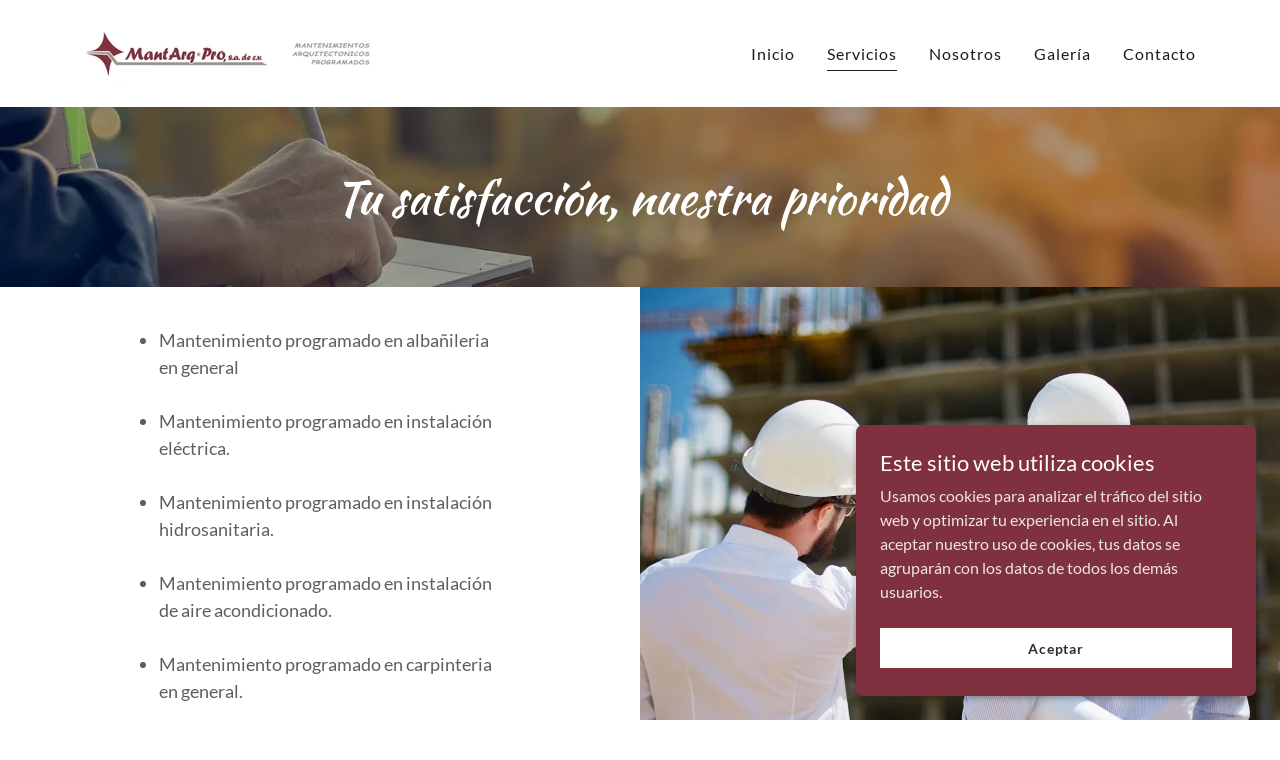

--- FILE ---
content_type: text/html;charset=utf-8
request_url: https://mantarq-pro.com/servicios
body_size: 12834
content:
<!DOCTYPE html><html lang="es-US"><head><meta charSet="utf-8"/><meta http-equiv="X-UA-Compatible" content="IE=edge"/><meta name="viewport" content="width=device-width, initial-scale=1"/><title>Servicios | 43000100867gc</title><meta name="author" content="43000100867gc"/><meta name="generator" content="Starfield Technologies; Go Daddy Website Builder 8.0.0000"/><link rel="manifest" href="/manifest.webmanifest"/><link rel="apple-touch-icon" sizes="57x57" href="//img1.wsimg.com/isteam/ip/5d8d0165-3602-436e-bf77-b25669d439fe/LOGOTIPO%20MANTARQ-PRO%20-%2018-AGO-21.jpg/:/rs=w:57,h:57,m"/><link rel="apple-touch-icon" sizes="60x60" href="//img1.wsimg.com/isteam/ip/5d8d0165-3602-436e-bf77-b25669d439fe/LOGOTIPO%20MANTARQ-PRO%20-%2018-AGO-21.jpg/:/rs=w:60,h:60,m"/><link rel="apple-touch-icon" sizes="72x72" href="//img1.wsimg.com/isteam/ip/5d8d0165-3602-436e-bf77-b25669d439fe/LOGOTIPO%20MANTARQ-PRO%20-%2018-AGO-21.jpg/:/rs=w:72,h:72,m"/><link rel="apple-touch-icon" sizes="114x114" href="//img1.wsimg.com/isteam/ip/5d8d0165-3602-436e-bf77-b25669d439fe/LOGOTIPO%20MANTARQ-PRO%20-%2018-AGO-21.jpg/:/rs=w:114,h:114,m"/><link rel="apple-touch-icon" sizes="120x120" href="//img1.wsimg.com/isteam/ip/5d8d0165-3602-436e-bf77-b25669d439fe/LOGOTIPO%20MANTARQ-PRO%20-%2018-AGO-21.jpg/:/rs=w:120,h:120,m"/><link rel="apple-touch-icon" sizes="144x144" href="//img1.wsimg.com/isteam/ip/5d8d0165-3602-436e-bf77-b25669d439fe/LOGOTIPO%20MANTARQ-PRO%20-%2018-AGO-21.jpg/:/rs=w:144,h:144,m"/><link rel="apple-touch-icon" sizes="152x152" href="//img1.wsimg.com/isteam/ip/5d8d0165-3602-436e-bf77-b25669d439fe/LOGOTIPO%20MANTARQ-PRO%20-%2018-AGO-21.jpg/:/rs=w:152,h:152,m"/><link rel="apple-touch-icon" sizes="180x180" href="//img1.wsimg.com/isteam/ip/5d8d0165-3602-436e-bf77-b25669d439fe/LOGOTIPO%20MANTARQ-PRO%20-%2018-AGO-21.jpg/:/rs=w:180,h:180,m"/><meta property="og:url" content="https://mantarq-pro.com/servicios"/>
<meta property="og:site_name" content="43000100867gc"/>
<meta property="og:title" content="Mantenimientos arquitectónicos programados"/>
<meta property="og:description" content="¡Calidad y profesionalismo en lo que hacemos!"/>
<meta property="og:type" content="website"/>
<meta property="og:image" content="https://img1.wsimg.com/isteam/stock/778"/>
<meta property="og:locale" content="es_US"/>
<meta name="twitter:card" content="summary"/>
<meta name="twitter:title" content="43000100867gc"/>
<meta name="twitter:description" content="Mantenimientos arquitectónicos programados"/>
<meta name="twitter:image" content="https://img1.wsimg.com/isteam/stock/778"/>
<meta name="twitter:image:alt" content="43000100867gc"/>
<meta name="theme-color" content="#7F313F"/><style data-inline-fonts>/* latin-ext */
@font-face {
  font-family: 'Kaushan Script';
  font-style: normal;
  font-weight: 400;
  font-display: swap;
  src: url(https://img1.wsimg.com/gfonts/s/kaushanscript/v19/vm8vdRfvXFLG3OLnsO15WYS5DG72wNJHMw.woff2) format('woff2');
  unicode-range: U+0100-02BA, U+02BD-02C5, U+02C7-02CC, U+02CE-02D7, U+02DD-02FF, U+0304, U+0308, U+0329, U+1D00-1DBF, U+1E00-1E9F, U+1EF2-1EFF, U+2020, U+20A0-20AB, U+20AD-20C0, U+2113, U+2C60-2C7F, U+A720-A7FF;
}
/* latin */
@font-face {
  font-family: 'Kaushan Script';
  font-style: normal;
  font-weight: 400;
  font-display: swap;
  src: url(https://img1.wsimg.com/gfonts/s/kaushanscript/v19/vm8vdRfvXFLG3OLnsO15WYS5DG74wNI.woff2) format('woff2');
  unicode-range: U+0000-00FF, U+0131, U+0152-0153, U+02BB-02BC, U+02C6, U+02DA, U+02DC, U+0304, U+0308, U+0329, U+2000-206F, U+20AC, U+2122, U+2191, U+2193, U+2212, U+2215, U+FEFF, U+FFFD;
}

/* latin-ext */
@font-face {
  font-family: 'Lato';
  font-style: italic;
  font-weight: 400;
  font-display: swap;
  src: url(https://img1.wsimg.com/gfonts/s/lato/v25/S6u8w4BMUTPHjxsAUi-qJCY.woff2) format('woff2');
  unicode-range: U+0100-02BA, U+02BD-02C5, U+02C7-02CC, U+02CE-02D7, U+02DD-02FF, U+0304, U+0308, U+0329, U+1D00-1DBF, U+1E00-1E9F, U+1EF2-1EFF, U+2020, U+20A0-20AB, U+20AD-20C0, U+2113, U+2C60-2C7F, U+A720-A7FF;
}
/* latin */
@font-face {
  font-family: 'Lato';
  font-style: italic;
  font-weight: 400;
  font-display: swap;
  src: url(https://img1.wsimg.com/gfonts/s/lato/v25/S6u8w4BMUTPHjxsAXC-q.woff2) format('woff2');
  unicode-range: U+0000-00FF, U+0131, U+0152-0153, U+02BB-02BC, U+02C6, U+02DA, U+02DC, U+0304, U+0308, U+0329, U+2000-206F, U+20AC, U+2122, U+2191, U+2193, U+2212, U+2215, U+FEFF, U+FFFD;
}
/* latin-ext */
@font-face {
  font-family: 'Lato';
  font-style: italic;
  font-weight: 700;
  font-display: swap;
  src: url(https://img1.wsimg.com/gfonts/s/lato/v25/S6u_w4BMUTPHjxsI5wq_FQft1dw.woff2) format('woff2');
  unicode-range: U+0100-02BA, U+02BD-02C5, U+02C7-02CC, U+02CE-02D7, U+02DD-02FF, U+0304, U+0308, U+0329, U+1D00-1DBF, U+1E00-1E9F, U+1EF2-1EFF, U+2020, U+20A0-20AB, U+20AD-20C0, U+2113, U+2C60-2C7F, U+A720-A7FF;
}
/* latin */
@font-face {
  font-family: 'Lato';
  font-style: italic;
  font-weight: 700;
  font-display: swap;
  src: url(https://img1.wsimg.com/gfonts/s/lato/v25/S6u_w4BMUTPHjxsI5wq_Gwft.woff2) format('woff2');
  unicode-range: U+0000-00FF, U+0131, U+0152-0153, U+02BB-02BC, U+02C6, U+02DA, U+02DC, U+0304, U+0308, U+0329, U+2000-206F, U+20AC, U+2122, U+2191, U+2193, U+2212, U+2215, U+FEFF, U+FFFD;
}
/* latin-ext */
@font-face {
  font-family: 'Lato';
  font-style: normal;
  font-weight: 100;
  font-display: swap;
  src: url(https://img1.wsimg.com/gfonts/s/lato/v25/S6u8w4BMUTPHh30AUi-qJCY.woff2) format('woff2');
  unicode-range: U+0100-02BA, U+02BD-02C5, U+02C7-02CC, U+02CE-02D7, U+02DD-02FF, U+0304, U+0308, U+0329, U+1D00-1DBF, U+1E00-1E9F, U+1EF2-1EFF, U+2020, U+20A0-20AB, U+20AD-20C0, U+2113, U+2C60-2C7F, U+A720-A7FF;
}
/* latin */
@font-face {
  font-family: 'Lato';
  font-style: normal;
  font-weight: 100;
  font-display: swap;
  src: url(https://img1.wsimg.com/gfonts/s/lato/v25/S6u8w4BMUTPHh30AXC-q.woff2) format('woff2');
  unicode-range: U+0000-00FF, U+0131, U+0152-0153, U+02BB-02BC, U+02C6, U+02DA, U+02DC, U+0304, U+0308, U+0329, U+2000-206F, U+20AC, U+2122, U+2191, U+2193, U+2212, U+2215, U+FEFF, U+FFFD;
}
/* latin-ext */
@font-face {
  font-family: 'Lato';
  font-style: normal;
  font-weight: 300;
  font-display: swap;
  src: url(https://img1.wsimg.com/gfonts/s/lato/v25/S6u9w4BMUTPHh7USSwaPGR_p.woff2) format('woff2');
  unicode-range: U+0100-02BA, U+02BD-02C5, U+02C7-02CC, U+02CE-02D7, U+02DD-02FF, U+0304, U+0308, U+0329, U+1D00-1DBF, U+1E00-1E9F, U+1EF2-1EFF, U+2020, U+20A0-20AB, U+20AD-20C0, U+2113, U+2C60-2C7F, U+A720-A7FF;
}
/* latin */
@font-face {
  font-family: 'Lato';
  font-style: normal;
  font-weight: 300;
  font-display: swap;
  src: url(https://img1.wsimg.com/gfonts/s/lato/v25/S6u9w4BMUTPHh7USSwiPGQ.woff2) format('woff2');
  unicode-range: U+0000-00FF, U+0131, U+0152-0153, U+02BB-02BC, U+02C6, U+02DA, U+02DC, U+0304, U+0308, U+0329, U+2000-206F, U+20AC, U+2122, U+2191, U+2193, U+2212, U+2215, U+FEFF, U+FFFD;
}
/* latin-ext */
@font-face {
  font-family: 'Lato';
  font-style: normal;
  font-weight: 400;
  font-display: swap;
  src: url(https://img1.wsimg.com/gfonts/s/lato/v25/S6uyw4BMUTPHjxAwXjeu.woff2) format('woff2');
  unicode-range: U+0100-02BA, U+02BD-02C5, U+02C7-02CC, U+02CE-02D7, U+02DD-02FF, U+0304, U+0308, U+0329, U+1D00-1DBF, U+1E00-1E9F, U+1EF2-1EFF, U+2020, U+20A0-20AB, U+20AD-20C0, U+2113, U+2C60-2C7F, U+A720-A7FF;
}
/* latin */
@font-face {
  font-family: 'Lato';
  font-style: normal;
  font-weight: 400;
  font-display: swap;
  src: url(https://img1.wsimg.com/gfonts/s/lato/v25/S6uyw4BMUTPHjx4wXg.woff2) format('woff2');
  unicode-range: U+0000-00FF, U+0131, U+0152-0153, U+02BB-02BC, U+02C6, U+02DA, U+02DC, U+0304, U+0308, U+0329, U+2000-206F, U+20AC, U+2122, U+2191, U+2193, U+2212, U+2215, U+FEFF, U+FFFD;
}
/* latin-ext */
@font-face {
  font-family: 'Lato';
  font-style: normal;
  font-weight: 700;
  font-display: swap;
  src: url(https://img1.wsimg.com/gfonts/s/lato/v25/S6u9w4BMUTPHh6UVSwaPGR_p.woff2) format('woff2');
  unicode-range: U+0100-02BA, U+02BD-02C5, U+02C7-02CC, U+02CE-02D7, U+02DD-02FF, U+0304, U+0308, U+0329, U+1D00-1DBF, U+1E00-1E9F, U+1EF2-1EFF, U+2020, U+20A0-20AB, U+20AD-20C0, U+2113, U+2C60-2C7F, U+A720-A7FF;
}
/* latin */
@font-face {
  font-family: 'Lato';
  font-style: normal;
  font-weight: 700;
  font-display: swap;
  src: url(https://img1.wsimg.com/gfonts/s/lato/v25/S6u9w4BMUTPHh6UVSwiPGQ.woff2) format('woff2');
  unicode-range: U+0000-00FF, U+0131, U+0152-0153, U+02BB-02BC, U+02C6, U+02DA, U+02DC, U+0304, U+0308, U+0329, U+2000-206F, U+20AC, U+2122, U+2191, U+2193, U+2212, U+2215, U+FEFF, U+FFFD;
}
/* latin-ext */
@font-face {
  font-family: 'Lato';
  font-style: normal;
  font-weight: 900;
  font-display: swap;
  src: url(https://img1.wsimg.com/gfonts/s/lato/v25/S6u9w4BMUTPHh50XSwaPGR_p.woff2) format('woff2');
  unicode-range: U+0100-02BA, U+02BD-02C5, U+02C7-02CC, U+02CE-02D7, U+02DD-02FF, U+0304, U+0308, U+0329, U+1D00-1DBF, U+1E00-1E9F, U+1EF2-1EFF, U+2020, U+20A0-20AB, U+20AD-20C0, U+2113, U+2C60-2C7F, U+A720-A7FF;
}
/* latin */
@font-face {
  font-family: 'Lato';
  font-style: normal;
  font-weight: 900;
  font-display: swap;
  src: url(https://img1.wsimg.com/gfonts/s/lato/v25/S6u9w4BMUTPHh50XSwiPGQ.woff2) format('woff2');
  unicode-range: U+0000-00FF, U+0131, U+0152-0153, U+02BB-02BC, U+02C6, U+02DA, U+02DC, U+0304, U+0308, U+0329, U+2000-206F, U+20AC, U+2122, U+2191, U+2193, U+2212, U+2215, U+FEFF, U+FFFD;
}
</style><style>.x{-ms-text-size-adjust:100%;-webkit-text-size-adjust:100%;-webkit-tap-highlight-color:rgba(0,0,0,0);margin:0;box-sizing:border-box}.x *,.x :after,.x :before{box-sizing:inherit}.x-el a[href^="mailto:"]:not(.x-el),.x-el a[href^="tel:"]:not(.x-el){color:inherit;font-size:inherit;text-decoration:inherit}.x-el-article,.x-el-aside,.x-el-details,.x-el-figcaption,.x-el-figure,.x-el-footer,.x-el-header,.x-el-hgroup,.x-el-main,.x-el-menu,.x-el-nav,.x-el-section,.x-el-summary{display:block}.x-el-audio,.x-el-canvas,.x-el-progress,.x-el-video{display:inline-block;vertical-align:baseline}.x-el-audio:not([controls]){display:none;height:0}.x-el-template{display:none}.x-el-a{background-color:transparent;color:inherit}.x-el-a:active,.x-el-a:hover{outline:0}.x-el-abbr[title]{border-bottom:1px dotted}.x-el-b,.x-el-strong{font-weight:700}.x-el-dfn{font-style:italic}.x-el-mark{background:#ff0;color:#000}.x-el-small{font-size:80%}.x-el-sub,.x-el-sup{font-size:75%;line-height:0;position:relative;vertical-align:baseline}.x-el-sup{top:-.5em}.x-el-sub{bottom:-.25em}.x-el-img{vertical-align:middle;border:0}.x-el-svg:not(:root){overflow:hidden}.x-el-figure{margin:0}.x-el-hr{box-sizing:content-box;height:0}.x-el-pre{overflow:auto}.x-el-code,.x-el-kbd,.x-el-pre,.x-el-samp{font-family:monospace,monospace;font-size:1em}.x-el-button,.x-el-input,.x-el-optgroup,.x-el-select,.x-el-textarea{color:inherit;font:inherit;margin:0}.x-el-button{overflow:visible}.x-el-button,.x-el-select{text-transform:none}.x-el-button,.x-el-input[type=button],.x-el-input[type=reset],.x-el-input[type=submit]{-webkit-appearance:button;cursor:pointer}.x-el-button[disabled],.x-el-input[disabled]{cursor:default}.x-el-button::-moz-focus-inner,.x-el-input::-moz-focus-inner{border:0;padding:0}.x-el-input{line-height:normal}.x-el-input[type=checkbox],.x-el-input[type=radio]{box-sizing:border-box;padding:0}.x-el-input[type=number]::-webkit-inner-spin-button,.x-el-input[type=number]::-webkit-outer-spin-button{height:auto}.x-el-input[type=search]{-webkit-appearance:textfield;box-sizing:content-box}.x-el-input[type=search]::-webkit-search-cancel-button,.x-el-input[type=search]::-webkit-search-decoration{-webkit-appearance:none}.x-el-textarea{border:0}.x-el-fieldset{border:1px solid silver;margin:0 2px;padding:.35em .625em .75em}.x-el-legend{border:0;padding:0}.x-el-textarea{overflow:auto}.x-el-optgroup{font-weight:700}.x-el-table{border-collapse:collapse;border-spacing:0}.x-el-td,.x-el-th{padding:0}.x{-webkit-font-smoothing:antialiased}.x-el-hr{border:0}.x-el-fieldset,.x-el-input,.x-el-select,.x-el-textarea{margin-top:0;margin-bottom:0}.x-el-fieldset,.x-el-input[type=email],.x-el-input[type=text],.x-el-textarea{width:100%}.x-el-label{vertical-align:middle}.x-el-input{border-style:none;padding:.5em;vertical-align:middle}.x-el-select:not([multiple]){vertical-align:middle}.x-el-textarea{line-height:1.75;padding:.5em}.x-el.d-none{display:none!important}.sideline-footer{margin-top:auto}@-webkit-keyframes loaderscale{0%{transform:scale(1);opacity:1}45%{transform:scale(.1);opacity:.7}80%{transform:scale(1);opacity:1}}@keyframes loaderscale{0%{transform:scale(1);opacity:1}45%{transform:scale(.1);opacity:.7}80%{transform:scale(1);opacity:1}}.x-loader svg{display:inline-block}.x-loader svg:first-child{-webkit-animation:loaderscale .75s cubic-bezier(.2,.68,.18,1.08) -.24s infinite;animation:loaderscale .75s cubic-bezier(.2,.68,.18,1.08) -.24s infinite}.x-loader svg:nth-child(2){-webkit-animation:loaderscale .75s cubic-bezier(.2,.68,.18,1.08) -.12s infinite;animation:loaderscale .75s cubic-bezier(.2,.68,.18,1.08) -.12s infinite}.x-loader svg:nth-child(3){-webkit-animation:loaderscale .75s cubic-bezier(.2,.68,.18,1.08) 0s infinite;animation:loaderscale .75s cubic-bezier(.2,.68,.18,1.08) 0s infinite}.x-icon>svg{transition:transform .33s ease-in-out}.x-icon>svg.rotate-90{transform:rotate(-90deg)}.x-icon>svg.rotate90{transform:rotate(90deg)}.x-icon>svg.rotate-180{transform:rotate(-180deg)}.x-icon>svg.rotate180{transform:rotate(180deg)}.x-rt:after{content:"";clear:both}.x-rt ol,.x-rt ul{text-align:left}.x-rt p{margin:0}.x-rt br{clear:both}.mte-inline-block{display:inline-block}@media only screen and (min-device-width:1025px){:root select,_::-webkit-full-page-media,_:future{font-family:sans-serif!important}}

</style>
<style>/*
Copyright (c) 2011, Pablo Impallari (www.impallari.com|impallari@gmail.com), Copyright (c) 2011, Igino Marini. (www.ikern.com|mail@iginomarini.com), with Reserved Font Name Kaushan Script.

This Font Software is licensed under the SIL Open Font License, Version 1.1.
This license is copied below, and is also available with a FAQ at: http://scripts.sil.org/OFL

—————————————————————————————-
SIL OPEN FONT LICENSE Version 1.1 - 26 February 2007
—————————————————————————————-
*/

/*
Copyright (c) 2010-2011 by tyPoland Lukasz Dziedzic (team@latofonts.com) with Reserved Font Name "Lato". Licensed under the SIL Open Font License, Version 1.1.

This Font Software is licensed under the SIL Open Font License, Version 1.1.
This license is copied below, and is also available with a FAQ at: http://scripts.sil.org/OFL

—————————————————————————————-
SIL OPEN FONT LICENSE Version 1.1 - 26 February 2007
—————————————————————————————-
*/
</style>
<style data-glamor="cxs-default-sheet">.x .c1-1{letter-spacing:normal}.x .c1-2{text-transform:none}.x .c1-3{background-color:rgb(255, 255, 255)}.x .c1-4{width:100%}.x .c1-5 > div{position:relative}.x .c1-6 > div{overflow:hidden}.x .c1-7 > div{margin-top:auto}.x .c1-8 > div{margin-right:auto}.x .c1-9 > div{margin-bottom:auto}.x .c1-a > div{margin-left:auto}.x .c1-b{font-family:Lato, arial, sans-serif}.x .c1-c{font-size:16px}.x .c1-h{padding-top:40px}.x .c1-i{padding-bottom:40px}.x .c1-j{overflow:visible}.x .c1-k{padding:0px !important}.x .c1-n{display:none}.x .c1-p .sticky-animate{background-color:rgba(255, 255, 255, 0.9)}.x .c1-q{transition:background .3s}.x .c1-r{position:relative}.x .c1-s{z-index:3}.x .c1-t{padding-top:8px}.x .c1-u{padding-bottom:8px}.x .c1-x{margin-left:auto}.x .c1-y{margin-right:auto}.x .c1-z{padding-left:24px}.x .c1-10{padding-right:24px}.x .c1-11{max-width:100%}.x .c1-12{padding-top:0px !important}.x .c1-13{padding-bottom:0px !important}.x .c1-18{display:flex}.x .c1-19{box-sizing:border-box}.x .c1-1a{flex-direction:row}.x .c1-1b{flex-wrap:nowrap}.x .c1-1c{margin-top:0}.x .c1-1d{margin-right:-12px}.x .c1-1e{margin-bottom:0}.x .c1-1f{margin-left:-12px}.x .c1-1g{align-items:center}.x .c1-1m{flex-grow:0}.x .c1-1n{flex-shrink:1}.x .c1-1o{flex-basis:15%}.x .c1-1p{padding-top:0}.x .c1-1q{padding-right:0}.x .c1-1r{padding-bottom:0}.x .c1-1s{padding-left:12px}.x .c1-1x{letter-spacing:inherit}.x .c1-1y{text-transform:inherit}.x .c1-1z{text-decoration:none}.x .c1-20{word-wrap:break-word}.x .c1-21{overflow-wrap:break-word}.x .c1-22{cursor:pointer}.x .c1-23{justify-content:flex-start}.x .c1-24{border-top:0px}.x .c1-25{border-right:0px}.x .c1-26{border-bottom:0px}.x .c1-27{border-left:0px}.x .c1-28{color:rgb(27, 27, 27)}.x .c1-29{margin-left:0}.x .c1-2a{font-weight:inherit}.x .c1-2b:hover{color:rgb(127, 49, 63)}.x .c1-2c:active{color:rgb(85, 30, 40)}.x .c1-2d{color:inherit}.x .c1-2e{display:inline-block}.x .c1-2f{vertical-align:top}.x .c1-2g{padding-top:6px}.x .c1-2h{padding-right:6px}.x .c1-2i{padding-bottom:6px}.x .c1-2j{padding-left:6px}.x .c1-2k{flex-grow:1}.x .c1-2l{flex-basis:70%}.x .c1-2m{padding-right:12px}.x .c1-2n{text-align:center}.x .c1-2o{font-family:'Kaushan Script', sans-serif}.x .c1-2p{max-width:calc(100% - 0.1px)}.x .c1-2q{font-size:17px}.x .c1-2z{display:inline}.x .c1-30{width:auto}.x .c1-31{color:rgb(127, 49, 63)}.x .c1-32:hover{color:rgb(120, 46, 59)}.x .c1-33{padding-left:0px}.x .c1-34{[object -object]:0px}.x .c1-35{vertical-align:middle}.x .c1-36{aspect-ratio:3.849498327759197 / 1}.x .c1-37{object-fit:contain}.x .c1-38{height:80px}.x .c1-39{background-color:transparent}.x .c1-3a{transition:max-height .5s}.x .c1-3b{border-radius:0px}.x .c1-3t{justify-content:flex-end}.x .c1-3v{flex-shrink:0}.x .c1-3w{flex-basis:auto}.x .c1-3x{max-width:33%}.x .c1-3y{text-align:left}.x .c1-3z{max-width:none}.x .c1-40{line-height:24px}.x .c1-41{margin-right:0}.x .c1-42{-webkit-margin-before:0}.x .c1-43{-webkit-margin-after:0}.x .c1-44{-webkit-padding-start:0}.x .c1-45{color:rgb(94, 94, 94)}.x .c1-46{margin-bottom:none}.x .c1-47{list-style:none}.x .c1-48{padding-left:32px}.x .c1-49{white-space:nowrap}.x .c1-4a{visibility:hidden}.x .c1-4b:first-child{margin-left:0}.x .c1-4c:first-child{padding-left:0}.x .c1-4d{letter-spacing:0.063em}.x .c1-4e{display:block}.x .c1-4f{margin-left:-6px}.x .c1-4g{margin-right:-6px}.x .c1-4h{margin-top:-6px}.x .c1-4i{margin-bottom:-6px}.x .c1-4j{font-weight:400}.x .c1-4k:active{color:rgb(27, 27, 27)}.x .c1-4l{margin-bottom:-5px}.x .c1-4m{padding-bottom:4px}.x .c1-4n{border-bottom:1px solid}.x .c1-4o{transition:transform .33s ease-in-out}.x .c1-4p{transform:rotate(0deg)}.x .c1-4q{border-radius:4px}.x .c1-4r{box-shadow:0 3px 6px 3px rgba(0,0,0,0.24)}.x .c1-4s{padding-top:16px}.x .c1-4t{padding-bottom:16px}.x .c1-4u{padding-left:16px}.x .c1-4v{padding-right:16px}.x .c1-4w{position:absolute}.x .c1-4x{right:0px}.x .c1-4y{top:32px}.x .c1-4z{max-height:45vh}.x .c1-50{overflow-y:auto}.x .c1-53:last-child{margin-bottom:0}.x .c1-54{margin-top:8px}.x .c1-55{margin-bottom:8px}.x .c1-56{line-height:1.5}.x .c1-57{background-color:rgba(22, 22, 22, 0.9)}.x .c1-58{position:fixed}.x .c1-59{top:0px}.x .c1-5a{height:100%}.x .c1-5b{max-width:0px}.x .c1-5c{z-index:10002}.x .c1-5d{padding-top:56px}.x .c1-5e{-webkit-overflow-scrolling:touch}.x .c1-5f{transition:max-width .3s ease-in-out}.x .c1-5g{left:0px}.x .c1-5h{right:unset}.x .c1-5i{overflow:hidden}.x .c1-5j{flex-direction:column}.x .c1-5k{color:rgb(247, 247, 247)}.x .c1-5l{line-height:1.3em}.x .c1-5m{font-style:normal}.x .c1-5n{top:15px}.x .c1-5o{right:15px}.x .c1-5p{font-size:28px}.x .c1-5q:hover{color:rgb(161, 71, 87)}.x .c1-5v{overflow-x:hidden}.x .c1-5w{overscroll-behavior:none}.x .c1-5x{color:rgb(164, 164, 164)}.x .c1-5y{border-color:rgba(76, 76, 76, 0.5)}.x .c1-5z{border-bottom-width:1px}.x .c1-60{border-bottom-style:solid}.x .c1-61:last-child{border-bottom:0}.x .c1-62{min-width:200px}.x .c1-63{justify-content:space-between}.x .c1-64{font-size:22px}.x .c1-65:hover{color:rgb(230, 178, 184)}.x .c1-66:active{color:rgb(186, 102, 117)}.x .c1-6c{font-weight:700}.x .c1-6d{text-shadow:none}.x .c1-6e{background-position:53.037793301092606% 59.656929347826086%}.x .c1-6f{background-size:auto, cover}.x .c1-6g{background-blend-mode:normal}.x .c1-6h{background-repeat:no-repeat}.x .c1-73{justify-content:center}.x .c1-74{padding-top:24px}.x .c1-75{padding-bottom:24px}.x .c1-76 > div:nth-child(2){padding-top:24px}.x .c1-7m{letter-spacing:none}.x .c1-7n{line-height:1.125}.x .c1-7o{color:rgb(255, 255, 255)}.x .c1-7p{font-size:34px}.x .c1-7u{min-height:300px}.x .c1-84{min-height:inherit}.x .c1-89 > *{max-width:100%}.x .c1-8a{align-items:flex-start}.x .c1-8b > :nth-child(n){margin-bottom:24px}.x .c1-8c  > :last-child{margin-bottom:0 !important}.x .c1-8f > p > ol{text-align:left}.x .c1-8g > p > ol{display:block}.x .c1-8h > p > ol{padding-left:1.3em}.x .c1-8i > p > ol{margin-left:16px}.x .c1-8j > p > ol{margin-right:16px}.x .c1-8k > p > ol{margin-top:auto}.x .c1-8l > p > ol{margin-bottom:auto}.x .c1-8m > p > ul{text-align:left}.x .c1-8n > p > ul{display:block}.x .c1-8o > p > ul{padding-left:1.3em}.x .c1-8p > p > ul{margin-left:16px}.x .c1-8q > p > ul{margin-right:16px}.x .c1-8r > p > ul{margin-top:auto}.x .c1-8s > p > ul{margin-bottom:auto}.x .c1-8t > ul{text-align:left}.x .c1-8u > ul{display:block}.x .c1-8v > ul{padding-left:1.3em}.x .c1-8w > ul{margin-left:16px}.x .c1-8x > ul{margin-right:16px}.x .c1-8y > ul{margin-top:auto}.x .c1-8z > ul{margin-bottom:auto}.x .c1-90 > ol{text-align:left}.x .c1-91 > ol{display:block}.x .c1-92 > ol{padding-left:1.3em}.x .c1-93 > ol{margin-left:16px}.x .c1-94 > ol{margin-right:16px}.x .c1-95 > ol{margin-top:auto}.x .c1-96 > ol{margin-bottom:auto}.x .c1-97{font-size:18px}.x .c1-9c{font-size:inherit !important}.x .c1-9d{line-height:inherit}.x .c1-9e{font-style:italic}.x .c1-9f{text-decoration:line-through}.x .c1-9g{text-decoration:underline}.x .c1-9h > *{flex-grow:1}.x .c1-9m{max-height:unset}.x .c1-9o{text-shadow:0px 2px 30px rgba(0, 0, 0, 0.12)}.x .c1-9p{background-position:center}.x .c1-ab{background-color:rgb(127, 49, 63)}.x .c1-ac{padding-bottom:56px}.x .c1-ad{border-color:rgb(255, 255, 255)}.x .c1-ae{border-bottom-width:1px}.x .c1-af{border-style:solid}.x .c1-ag{margin-bottom:24px}.x .c1-ah{color:rgb(239, 237, 237)}.x .c1-ai{font-size:14px}.x .c1-an{margin-top:24px}.x .c1-ao{list-style-type:none}.x .c1-aq{padding-left:8px}.x .c1-ar{padding-right:8px}.x .c1-as:hover{color:rgb(255, 255, 255)}.x .c1-at:active{color:rgb(255, 255, 255)}.x .c1-aw{border-color:rgb(165, 66, 84)}.x .c1-ax{width:50px}.x .c1-ay{right:24px}.x .c1-az{bottom:24px}.x .c1-b0{z-index:9999}.x .c1-b1{width:65px}.x .c1-b2{height:65px}.x .c1-b4{border-radius:50%}.x .c1-b5{box-shadow:0px 3px 18px rgba(0, 0, 0, 0.25)}.x .c1-b6{transform:translateZ(0)}.x .c1-b7{right:0px}.x .c1-b8{z-index:10000}.x .c1-b9{height:auto}.x .c1-ba{transition:all 1s ease-in}.x .c1-bb{box-shadow:0 2px 6px 0px rgba(0,0,0,0.3)}.x .c1-bc{contain:content}.x .c1-bd{bottom:-500px}.x .c1-bl{line-height:1.25}.x .c1-bm{max-height:300px}.x .c1-bn{color:rgb(234, 231, 232)}.x .c1-bp{margin-bottom:4px}.x .c1-bq{word-break:break-word}.x .c1-br{flex-basis:50%}.x .c1-bs{border-style:none}.x .c1-bt{padding-top:4px}.x .c1-bu{min-height:40px}.x .c1-bv{color:rgb(48, 48, 48)}.x .c1-bw:nth-child(2){margin-left:24px}.x .c1-bx:hover{background-color:rgb(255, 255, 255)}</style>
<style data-glamor="cxs-media-sheet">@media (max-width: 450px){.x .c1-6i{background-image:linear-gradient(to bottom, rgba(0, 0, 0, 0.33) 0%, rgba(0, 0, 0, 0.33) 100%), url("//img1.wsimg.com/isteam/stock/xVoJWWB/:/cr=t:0%25,l:0%25,w:100%25,h:100%25/rs=w:450,m")}}@media (max-width: 450px) and (-webkit-min-device-pixel-ratio: 2), (max-width: 450px) and (min-resolution: 192dpi){.x .c1-6j{background-image:linear-gradient(to bottom, rgba(0, 0, 0, 0.33) 0%, rgba(0, 0, 0, 0.33) 100%), url("//img1.wsimg.com/isteam/stock/xVoJWWB/:/cr=t:0%25,l:0%25,w:100%25,h:100%25/rs=w:900,m")}}@media (max-width: 450px) and (-webkit-min-device-pixel-ratio: 3), (max-width: 450px) and (min-resolution: 288dpi){.x .c1-6k{background-image:linear-gradient(to bottom, rgba(0, 0, 0, 0.33) 0%, rgba(0, 0, 0, 0.33) 100%), url("//img1.wsimg.com/isteam/stock/xVoJWWB/:/cr=t:0%25,l:0%25,w:100%25,h:100%25/rs=w:1350,m")}}@media (min-width: 451px) and (max-width: 767px){.x .c1-6l{background-image:linear-gradient(to bottom, rgba(0, 0, 0, 0.33) 0%, rgba(0, 0, 0, 0.33) 100%), url("//img1.wsimg.com/isteam/stock/xVoJWWB/:/cr=t:0%25,l:0%25,w:100%25,h:100%25/rs=w:767,m")}}@media (min-width: 451px) and (max-width: 767px) and (-webkit-min-device-pixel-ratio: 2), (min-width: 451px) and (max-width: 767px) and (min-resolution: 192dpi){.x .c1-6m{background-image:linear-gradient(to bottom, rgba(0, 0, 0, 0.33) 0%, rgba(0, 0, 0, 0.33) 100%), url("//img1.wsimg.com/isteam/stock/xVoJWWB/:/cr=t:0%25,l:0%25,w:100%25,h:100%25/rs=w:1534,m")}}@media (min-width: 451px) and (max-width: 767px) and (-webkit-min-device-pixel-ratio: 3), (min-width: 451px) and (max-width: 767px) and (min-resolution: 288dpi){.x .c1-6n{background-image:linear-gradient(to bottom, rgba(0, 0, 0, 0.33) 0%, rgba(0, 0, 0, 0.33) 100%), url("//img1.wsimg.com/isteam/stock/xVoJWWB/:/cr=t:0%25,l:0%25,w:100%25,h:100%25/rs=w:2301,m")}}@media (min-width: 768px) and (max-width: 1023px){.x .c1-6o{background-image:linear-gradient(to bottom, rgba(0, 0, 0, 0.33) 0%, rgba(0, 0, 0, 0.33) 100%), url("//img1.wsimg.com/isteam/stock/xVoJWWB/:/cr=t:0%25,l:0%25,w:100%25,h:100%25/rs=w:1023,m")}}@media (min-width: 768px) and (max-width: 1023px) and (-webkit-min-device-pixel-ratio: 2), (min-width: 768px) and (max-width: 1023px) and (min-resolution: 192dpi){.x .c1-6p{background-image:linear-gradient(to bottom, rgba(0, 0, 0, 0.33) 0%, rgba(0, 0, 0, 0.33) 100%), url("//img1.wsimg.com/isteam/stock/xVoJWWB/:/cr=t:0%25,l:0%25,w:100%25,h:100%25/rs=w:2046,m")}}@media (min-width: 768px) and (max-width: 1023px) and (-webkit-min-device-pixel-ratio: 3), (min-width: 768px) and (max-width: 1023px) and (min-resolution: 288dpi){.x .c1-6q{background-image:linear-gradient(to bottom, rgba(0, 0, 0, 0.33) 0%, rgba(0, 0, 0, 0.33) 100%), url("//img1.wsimg.com/isteam/stock/xVoJWWB/:/cr=t:0%25,l:0%25,w:100%25,h:100%25/rs=w:3069,m")}}@media (min-width: 1024px) and (max-width: 1279px){.x .c1-6r{background-image:linear-gradient(to bottom, rgba(0, 0, 0, 0.33) 0%, rgba(0, 0, 0, 0.33) 100%), url("//img1.wsimg.com/isteam/stock/xVoJWWB/:/cr=t:0%25,l:0%25,w:100%25,h:100%25/rs=w:1279,m")}}@media (min-width: 1024px) and (max-width: 1279px) and (-webkit-min-device-pixel-ratio: 2), (min-width: 1024px) and (max-width: 1279px) and (min-resolution: 192dpi){.x .c1-6s{background-image:linear-gradient(to bottom, rgba(0, 0, 0, 0.33) 0%, rgba(0, 0, 0, 0.33) 100%), url("//img1.wsimg.com/isteam/stock/xVoJWWB/:/cr=t:0%25,l:0%25,w:100%25,h:100%25/rs=w:2558,m")}}@media (min-width: 1024px) and (max-width: 1279px) and (-webkit-min-device-pixel-ratio: 3), (min-width: 1024px) and (max-width: 1279px) and (min-resolution: 288dpi){.x .c1-6t{background-image:linear-gradient(to bottom, rgba(0, 0, 0, 0.33) 0%, rgba(0, 0, 0, 0.33) 100%), url("//img1.wsimg.com/isteam/stock/xVoJWWB/:/cr=t:0%25,l:0%25,w:100%25,h:100%25/rs=w:3837,m")}}@media (min-width: 1280px) and (max-width: 1535px){.x .c1-6u{background-image:linear-gradient(to bottom, rgba(0, 0, 0, 0.33) 0%, rgba(0, 0, 0, 0.33) 100%), url("//img1.wsimg.com/isteam/stock/xVoJWWB/:/cr=t:0%25,l:0%25,w:100%25,h:100%25/rs=w:1535,m")}}@media (min-width: 1280px) and (max-width: 1535px) and (-webkit-min-device-pixel-ratio: 2), (min-width: 1280px) and (max-width: 1535px) and (min-resolution: 192dpi){.x .c1-6v{background-image:linear-gradient(to bottom, rgba(0, 0, 0, 0.33) 0%, rgba(0, 0, 0, 0.33) 100%), url("//img1.wsimg.com/isteam/stock/xVoJWWB/:/cr=t:0%25,l:0%25,w:100%25,h:100%25/rs=w:3070,m")}}@media (min-width: 1280px) and (max-width: 1535px) and (-webkit-min-device-pixel-ratio: 3), (min-width: 1280px) and (max-width: 1535px) and (min-resolution: 288dpi){.x .c1-6w{background-image:linear-gradient(to bottom, rgba(0, 0, 0, 0.33) 0%, rgba(0, 0, 0, 0.33) 100%), url("//img1.wsimg.com/isteam/stock/xVoJWWB/:/cr=t:0%25,l:0%25,w:100%25,h:100%25/rs=w:4605,m")}}@media (min-width: 1536px) and (max-width: 1920px){.x .c1-6x{background-image:linear-gradient(to bottom, rgba(0, 0, 0, 0.33) 0%, rgba(0, 0, 0, 0.33) 100%), url("//img1.wsimg.com/isteam/stock/xVoJWWB/:/cr=t:0%25,l:0%25,w:100%25,h:100%25/rs=w:1920,m")}}@media (min-width: 1536px) and (max-width: 1920px) and (-webkit-min-device-pixel-ratio: 2), (min-width: 1536px) and (max-width: 1920px) and (min-resolution: 192dpi){.x .c1-6y{background-image:linear-gradient(to bottom, rgba(0, 0, 0, 0.33) 0%, rgba(0, 0, 0, 0.33) 100%), url("//img1.wsimg.com/isteam/stock/xVoJWWB/:/cr=t:0%25,l:0%25,w:100%25,h:100%25/rs=w:3840,m")}}@media (min-width: 1536px) and (max-width: 1920px) and (-webkit-min-device-pixel-ratio: 3), (min-width: 1536px) and (max-width: 1920px) and (min-resolution: 288dpi){.x .c1-6z{background-image:linear-gradient(to bottom, rgba(0, 0, 0, 0.33) 0%, rgba(0, 0, 0, 0.33) 100%), url("//img1.wsimg.com/isteam/stock/xVoJWWB/:/cr=t:0%25,l:0%25,w:100%25,h:100%25/rs=w:5760,m")}}@media (min-width: 1921px){.x .c1-70{background-image:linear-gradient(to bottom, rgba(0, 0, 0, 0.33) 0%, rgba(0, 0, 0, 0.33) 100%), url("//img1.wsimg.com/isteam/stock/xVoJWWB/:/cr=t:0%25,l:0%25,w:100%25,h:100%25/rs=w:100%25")}}@media (min-width: 1921px) and (-webkit-min-device-pixel-ratio: 2), (min-width: 1921px) and (min-resolution: 192dpi){.x .c1-71{background-image:linear-gradient(to bottom, rgba(0, 0, 0, 0.33) 0%, rgba(0, 0, 0, 0.33) 100%), url("//img1.wsimg.com/isteam/stock/xVoJWWB/:/cr=t:0%25,l:0%25,w:100%25,h:100%25/rs=w:100%25")}}@media (min-width: 1921px) and (-webkit-min-device-pixel-ratio: 3), (min-width: 1921px) and (min-resolution: 288dpi){.x .c1-72{background-image:linear-gradient(to bottom, rgba(0, 0, 0, 0.33) 0%, rgba(0, 0, 0, 0.33) 100%), url("//img1.wsimg.com/isteam/stock/xVoJWWB/:/cr=t:0%25,l:0%25,w:100%25,h:100%25/rs=w:100%25")}}@media (max-width: 450px){.x .c1-9q{background-image:linear-gradient(to bottom, rgba(0, 0, 0, 0) 0%, rgba(0, 0, 0, 0) 100%), url("//img1.wsimg.com/isteam/stock/3118/:/rs=w:450,m")}}@media (max-width: 450px) and (-webkit-min-device-pixel-ratio: 2), (max-width: 450px) and (min-resolution: 192dpi){.x .c1-9r{background-image:linear-gradient(to bottom, rgba(0, 0, 0, 0) 0%, rgba(0, 0, 0, 0) 100%), url("//img1.wsimg.com/isteam/stock/3118/:/rs=w:900,m")}}@media (max-width: 450px) and (-webkit-min-device-pixel-ratio: 3), (max-width: 450px) and (min-resolution: 288dpi){.x .c1-9s{background-image:linear-gradient(to bottom, rgba(0, 0, 0, 0) 0%, rgba(0, 0, 0, 0) 100%), url("//img1.wsimg.com/isteam/stock/3118/:/rs=w:1350,m")}}@media (min-width: 451px) and (max-width: 767px){.x .c1-9t{background-image:linear-gradient(to bottom, rgba(0, 0, 0, 0) 0%, rgba(0, 0, 0, 0) 100%), url("//img1.wsimg.com/isteam/stock/3118/:/rs=w:767,m")}}@media (min-width: 451px) and (max-width: 767px) and (-webkit-min-device-pixel-ratio: 2), (min-width: 451px) and (max-width: 767px) and (min-resolution: 192dpi){.x .c1-9u{background-image:linear-gradient(to bottom, rgba(0, 0, 0, 0) 0%, rgba(0, 0, 0, 0) 100%), url("//img1.wsimg.com/isteam/stock/3118/:/rs=w:1534,m")}}@media (min-width: 451px) and (max-width: 767px) and (-webkit-min-device-pixel-ratio: 3), (min-width: 451px) and (max-width: 767px) and (min-resolution: 288dpi){.x .c1-9v{background-image:linear-gradient(to bottom, rgba(0, 0, 0, 0) 0%, rgba(0, 0, 0, 0) 100%), url("//img1.wsimg.com/isteam/stock/3118/:/rs=w:2301,m")}}@media (min-width: 768px) and (max-width: 1023px){.x .c1-9w{background-image:linear-gradient(to bottom, rgba(0, 0, 0, 0) 0%, rgba(0, 0, 0, 0) 100%), url("//img1.wsimg.com/isteam/stock/3118/:/rs=w:1023,m")}}@media (min-width: 768px) and (max-width: 1023px) and (-webkit-min-device-pixel-ratio: 2), (min-width: 768px) and (max-width: 1023px) and (min-resolution: 192dpi){.x .c1-9x{background-image:linear-gradient(to bottom, rgba(0, 0, 0, 0) 0%, rgba(0, 0, 0, 0) 100%), url("//img1.wsimg.com/isteam/stock/3118/:/rs=w:2046,m")}}@media (min-width: 768px) and (max-width: 1023px) and (-webkit-min-device-pixel-ratio: 3), (min-width: 768px) and (max-width: 1023px) and (min-resolution: 288dpi){.x .c1-9y{background-image:linear-gradient(to bottom, rgba(0, 0, 0, 0) 0%, rgba(0, 0, 0, 0) 100%), url("//img1.wsimg.com/isteam/stock/3118/:/rs=w:3069,m")}}@media (min-width: 1024px) and (max-width: 1279px){.x .c1-9z{background-image:linear-gradient(to bottom, rgba(0, 0, 0, 0) 0%, rgba(0, 0, 0, 0) 100%), url("//img1.wsimg.com/isteam/stock/3118/:/rs=w:1279,m")}}@media (min-width: 1024px) and (max-width: 1279px) and (-webkit-min-device-pixel-ratio: 2), (min-width: 1024px) and (max-width: 1279px) and (min-resolution: 192dpi){.x .c1-a0{background-image:linear-gradient(to bottom, rgba(0, 0, 0, 0) 0%, rgba(0, 0, 0, 0) 100%), url("//img1.wsimg.com/isteam/stock/3118/:/rs=w:2558,m")}}@media (min-width: 1024px) and (max-width: 1279px) and (-webkit-min-device-pixel-ratio: 3), (min-width: 1024px) and (max-width: 1279px) and (min-resolution: 288dpi){.x .c1-a1{background-image:linear-gradient(to bottom, rgba(0, 0, 0, 0) 0%, rgba(0, 0, 0, 0) 100%), url("//img1.wsimg.com/isteam/stock/3118/:/rs=w:3837,m")}}@media (min-width: 1280px) and (max-width: 1535px){.x .c1-a2{background-image:linear-gradient(to bottom, rgba(0, 0, 0, 0) 0%, rgba(0, 0, 0, 0) 100%), url("//img1.wsimg.com/isteam/stock/3118/:/rs=w:1535,m")}}@media (min-width: 1280px) and (max-width: 1535px) and (-webkit-min-device-pixel-ratio: 2), (min-width: 1280px) and (max-width: 1535px) and (min-resolution: 192dpi){.x .c1-a3{background-image:linear-gradient(to bottom, rgba(0, 0, 0, 0) 0%, rgba(0, 0, 0, 0) 100%), url("//img1.wsimg.com/isteam/stock/3118/:/rs=w:3070,m")}}@media (min-width: 1280px) and (max-width: 1535px) and (-webkit-min-device-pixel-ratio: 3), (min-width: 1280px) and (max-width: 1535px) and (min-resolution: 288dpi){.x .c1-a4{background-image:linear-gradient(to bottom, rgba(0, 0, 0, 0) 0%, rgba(0, 0, 0, 0) 100%), url("//img1.wsimg.com/isteam/stock/3118/:/rs=w:4605,m")}}@media (min-width: 1536px) and (max-width: 1920px){.x .c1-a5{background-image:linear-gradient(to bottom, rgba(0, 0, 0, 0) 0%, rgba(0, 0, 0, 0) 100%), url("//img1.wsimg.com/isteam/stock/3118/:/rs=w:1920,m")}}@media (min-width: 1536px) and (max-width: 1920px) and (-webkit-min-device-pixel-ratio: 2), (min-width: 1536px) and (max-width: 1920px) and (min-resolution: 192dpi){.x .c1-a6{background-image:linear-gradient(to bottom, rgba(0, 0, 0, 0) 0%, rgba(0, 0, 0, 0) 100%), url("//img1.wsimg.com/isteam/stock/3118/:/rs=w:3840,m")}}@media (min-width: 1536px) and (max-width: 1920px) and (-webkit-min-device-pixel-ratio: 3), (min-width: 1536px) and (max-width: 1920px) and (min-resolution: 288dpi){.x .c1-a7{background-image:linear-gradient(to bottom, rgba(0, 0, 0, 0) 0%, rgba(0, 0, 0, 0) 100%), url("//img1.wsimg.com/isteam/stock/3118/:/rs=w:5760,m")}}@media (min-width: 1921px){.x .c1-a8{background-image:linear-gradient(to bottom, rgba(0, 0, 0, 0) 0%, rgba(0, 0, 0, 0) 100%), url("//img1.wsimg.com/isteam/stock/3118/:/rs=w:100%25")}}@media (min-width: 1921px) and (-webkit-min-device-pixel-ratio: 2), (min-width: 1921px) and (min-resolution: 192dpi){.x .c1-a9{background-image:linear-gradient(to bottom, rgba(0, 0, 0, 0) 0%, rgba(0, 0, 0, 0) 100%), url("//img1.wsimg.com/isteam/stock/3118/:/rs=w:100%25")}}@media (min-width: 1921px) and (-webkit-min-device-pixel-ratio: 3), (min-width: 1921px) and (min-resolution: 288dpi){.x .c1-aa{background-image:linear-gradient(to bottom, rgba(0, 0, 0, 0) 0%, rgba(0, 0, 0, 0) 100%), url("//img1.wsimg.com/isteam/stock/3118/:/rs=w:100%25")}}</style>
<style data-glamor="cxs-xs-sheet">@media (max-width: 767px){.x .c1-l{padding-top:40px}}@media (max-width: 767px){.x .c1-m{padding-bottom:40px}}@media (max-width: 767px){.x .c1-2r{width:100%}}@media (max-width: 767px){.x .c1-2s{display:flex}}@media (max-width: 767px){.x .c1-2t{justify-content:center}}@media (max-width: 767px){.x .c1-3c{height:75px}}@media (max-width: 767px){.x .c1-3d{max-width:224px}}@media (max-width: 767px){.x .c1-3e{display:block}}@media (max-width: 767px){.x .c1-3f{max-height:80px}}@media (max-width: 767px){.x .c1-3g{margin-top:0}}@media (max-width: 767px){.x .c1-3h{margin-right:auto}}@media (max-width: 767px){.x .c1-3i{margin-bottom:0}}@media (max-width: 767px){.x .c1-3j{margin-left:auto}}@media (max-width: 767px){.x .c1-8d > :nth-child(n){margin-bottom:24px}}@media (max-width: 767px){.x .c1-8e  > :last-child{margin-bottom:0 !important}}@media (max-width: 767px){.x .c1-9i{order:-1}}@media (max-width: 767px){.x .c1-ap{flex-direction:column}}@media (max-width: 767px){.x .c1-au{padding-top:4px}}@media (max-width: 767px){.x .c1-av{padding-bottom:4px}}</style>
<style data-glamor="cxs-sm-sheet">@media (min-width: 768px){.x .c1-d{font-size:16px}}@media (min-width: 768px){.x .c1-14{width:100%}}@media (min-width: 768px){.x .c1-1h{margin-top:0}}@media (min-width: 768px){.x .c1-1i{margin-right:-24px}}@media (min-width: 768px){.x .c1-1j{margin-bottom:0}}@media (min-width: 768px){.x .c1-1k{margin-left:-24px}}@media (min-width: 768px){.x .c1-1t{padding-top:0}}@media (min-width: 768px){.x .c1-1u{padding-right:24px}}@media (min-width: 768px){.x .c1-1v{padding-bottom:0}}@media (min-width: 768px){.x .c1-1w{padding-left:24px}}@media (min-width: 768px) and (max-width: 1023px){.x .c1-2u{width:100%}}@media (min-width: 768px){.x .c1-2v{font-size:17px}}@media (min-width: 768px) and (max-width: 1023px){.x .c1-3k{display:block}}@media (min-width: 768px) and (max-width: 1023px){.x .c1-3l{max-height:80px}}@media (min-width: 768px) and (max-width: 1023px){.x .c1-3m{margin-top:0}}@media (min-width: 768px) and (max-width: 1023px){.x .c1-3n{margin-right:auto}}@media (min-width: 768px) and (max-width: 1023px){.x .c1-3o{margin-bottom:0}}@media (min-width: 768px) and (max-width: 1023px){.x .c1-3p{margin-left:auto}}@media (min-width: 768px) and (max-width: 1023px){.x .c1-52{right:0px}}@media (min-width: 768px){.x .c1-5r{font-size:30px}}@media (min-width: 768px){.x .c1-67{font-size:22px}}@media (min-width: 768px){.x .c1-7q{font-size:40px}}@media (min-width: 768px){.x .c1-98{font-size:18px}}@media (min-width: 768px) and (max-width: 1023px){.x .c1-9j{order:-1}}@media (min-width: 768px) and (max-width: 1023px){.x .c1-9n{height:unset}}@media (min-width: 768px){.x .c1-aj{font-size:14px}}@media (min-width: 768px){.x .c1-be{width:400px}}@media (min-width: 768px){.x .c1-bf{max-height:500px}}@media (min-width: 768px){.x .c1-bg{border-radius:7px}}@media (min-width: 768px){.x .c1-bh{margin-top:24px}}@media (min-width: 768px){.x .c1-bi{margin-right:24px}}@media (min-width: 768px){.x .c1-bj{margin-bottom:24px}}@media (min-width: 768px){.x .c1-bk{margin-left:24px}}@media (min-width: 768px){.x .c1-bo{max-height:140px}}@media (min-width: 768px){.x .c1-by{width:auto}}</style>
<style data-glamor="cxs-md-sheet">@media (min-width: 1024px){.x .c1-e{font-size:16px}}@media (min-width: 1024px){.x .c1-o{display:block}}@media (min-width: 1024px){.x .c1-v{padding-top:16px}}@media (min-width: 1024px){.x .c1-w{padding-bottom:16px}}@media (min-width: 1024px){.x .c1-15{width:984px}}@media (min-width: 1024px){.x .c1-1l{display:none}}@media (min-width: 1024px){.x .c1-2w{font-size:17px}}@media (min-width: 1024px){.x .c1-3q{height:75px}}@media (min-width: 1024px){.x .c1-3r{width:auto}}@media (min-width: 1024px){.x .c1-3s{max-height:75px}}@media (min-width: 1024px){.x .c1-3u{display:flex}}@media (min-width: 1024px) and (max-width: 1279px){.x .c1-51{right:0px}}@media (min-width: 1024px){.x .c1-5s{font-size:30px}}@media (min-width: 1024px){.x .c1-68{min-width:300px}}@media (min-width: 1024px){.x .c1-69{font-size:22px}}@media (min-width: 1024px){.x .c1-77{flex-direction:row}}@media (min-width: 1024px){.x .c1-78{justify-content:space-around}}@media (min-width: 1024px){.x .c1-79 > div:first-child{justify-content:flex-end}}@media (min-width: 1024px){.x .c1-7a > div:first-child{padding-right:8px}}@media (min-width: 1024px){.x .c1-7b > div:first-child{flex-shrink:1}}@media (min-width: 1024px){.x .c1-7c > div:only-child{justify-content:center}}@media (min-width: 1024px){.x .c1-7d > div:only-child{text-align:center}}@media (min-width: 1024px){.x .c1-7e > div:only-child{padding-left:0px}}@media (min-width: 1024px){.x .c1-7f > div:only-child{padding-right:0px}}@media (min-width: 1024px){.x .c1-7g > div:nth-child(2){justify-content:flex-start}}@media (min-width: 1024px){.x .c1-7h > div:nth-child(2){padding-top:0px}}@media (min-width: 1024px){.x .c1-7i > div:nth-child(2){padding-left:8px}}@media (min-width: 1024px){.x .c1-7j > div:nth-child(2){flex-shrink:0}}@media (min-width: 1024px){.x .c1-7k > div:nth-child(2){max-width:50%}}@media (min-width: 1024px){.x .c1-7l{text-align:left}}@media (min-width: 1024px){.x .c1-7r{font-size:40px}}@media (min-width: 1024px){.x .c1-7v{flex-wrap:nowrap}}@media (min-width: 1024px){.x .c1-7w{min-height:30vh}}@media (min-width: 1024px){.x .c1-7x:only-child{flex-basis:100%}}@media (min-width: 1024px){.x .c1-7y:only-child{max-width:100%}}@media (min-width: 1024px){.x .c1-7z:only-child > *{max-width:100%}}@media (min-width: 1024px){.x .c1-80{flex-basis:50%}}@media (min-width: 1024px){.x .c1-81{max-width:50%}}@media (min-width: 1024px){.x .c1-82{justify-content:center}}@media (min-width: 1024px){.x .c1-83 > *{max-width:70%}}@media (min-width: 1024px){.x .c1-85{margin-top:0}}@media (min-width: 1024px){.x .c1-86{margin-right:auto}}@media (min-width: 1024px){.x .c1-87{margin-bottom:0}}@media (min-width: 1024px){.x .c1-88{margin-left:auto}}@media (min-width: 1024px){.x .c1-99{font-size:18px}}@media (min-width: 1024px){.x .c1-9k > *{max-width:100%}}@media (min-width: 1024px){.x .c1-9l > *{width:100%}}@media (min-width: 1024px){.x .c1-ak{font-size:14px}}@media (min-width: 1024px){.x .c1-b3{z-index:9999}}</style>
<style data-glamor="cxs-lg-sheet">@media (min-width: 1280px){.x .c1-f{font-size:16px}}@media (min-width: 1280px){.x .c1-16{width:1160px}}@media (min-width: 1280px){.x .c1-2x{font-size:17px}}@media (min-width: 1280px){.x .c1-5t{font-size:32px}}@media (min-width: 1280px){.x .c1-6a{font-size:22px}}@media (min-width: 1280px){.x .c1-7s{font-size:47px}}@media (min-width: 1280px){.x .c1-9a{font-size:18px}}@media (min-width: 1280px){.x .c1-al{font-size:14px}}</style>
<style data-glamor="cxs-xl-sheet">@media (min-width: 1536px){.x .c1-g{font-size:18px}}@media (min-width: 1536px){.x .c1-17{width:1280px}}@media (min-width: 1536px){.x .c1-2y{font-size:19px}}@media (min-width: 1536px){.x .c1-5u{font-size:36px}}@media (min-width: 1536px){.x .c1-6b{font-size:24px}}@media (min-width: 1536px){.x .c1-7t{font-size:51px}}@media (min-width: 1536px){.x .c1-9b{font-size:20px}}@media (min-width: 1536px){.x .c1-am{font-size:16px}}</style>
<style>.page-inner { background-color: rgb(127, 49, 63); min-height: 100vh; }</style>
<style>.grecaptcha-badge { visibility: hidden; }</style>
<script>"use strict";

if ('serviceWorker' in navigator) {
  window.addEventListener('load', function () {
    navigator.serviceWorker.register('/sw.js');
  });
}</script></head>
<body class="x  x-fonts-kaushan-script x-fonts-lato"><div id="layout-5-d-8-d-0165-3602-436-e-bf-77-b-25669-d-439-fe" class="layout layout-layout layout-layout-layout-18 locale-es-US lang-es"><div data-ux="Page" id="page-47790" class="x-el x-el-div x-el c1-1 c1-2 c1-3 c1-4 c1-5 c1-6 c1-7 c1-8 c1-9 c1-a c1-b c1-c c1-d c1-e c1-f c1-g c1-1 c1-2 c1-b c1-c c1-d c1-e c1-f c1-g"><div data-ux="Block" class="x-el x-el-div page-inner c1-1 c1-2 c1-b c1-c c1-d c1-e c1-f c1-g"><div id="e921d69e-1114-435b-9488-d2bbf879074a" class="widget widget-header widget-header-header-9"><div data-ux="Header" role="main" data-aid="HEADER_WIDGET" id="n-47791" class="x-el x-el-div x-el x-el c1-1 c1-2 c1-b c1-c c1-d c1-e c1-f c1-g c1-1 c1-2 c1-3 c1-b c1-c c1-d c1-e c1-f c1-g c1-1 c1-2 c1-b c1-c c1-d c1-e c1-f c1-g"><div> <section data-ux="Section" data-aid="HEADER_SECTION" class="x-el x-el-section c1-1 c1-2 c1-3 c1-h c1-i c1-j c1-k c1-b c1-c c1-l c1-m c1-d c1-e c1-f c1-g"><div data-ux="Block" class="x-el x-el-div c1-1 c1-2 c1-n c1-b c1-c c1-d c1-o c1-e c1-f c1-g"></div><div data-ux="Block" class="x-el x-el-div c1-1 c1-2 c1-4 c1-3 c1-b c1-c c1-d c1-e c1-f c1-g"><div id="header_stickynav-anchor47794"></div><div data-ux="Block" class="x-el x-el-div c1-1 c1-2 c1-p c1-b c1-c c1-d c1-e c1-f c1-g"><div data-ux="Block" id="header_stickynav47793" class="x-el x-el-div c1-1 c1-2 c1-q c1-b c1-c c1-d c1-e c1-f c1-g"><nav data-ux="Block" class="x-el x-el-nav c1-1 c1-2 c1-r c1-s c1-t c1-u c1-3 c1-b c1-c c1-d c1-v c1-w c1-e c1-f c1-g"><div data-ux="Container" class="x-el x-el-div c1-1 c1-2 c1-x c1-y c1-z c1-10 c1-11 c1-12 c1-13 c1-b c1-c c1-14 c1-d c1-15 c1-e c1-16 c1-f c1-17 c1-g"><div data-ux="Grid" class="x-el x-el-div c1-1 c1-2 c1-18 c1-19 c1-1a c1-1b c1-1c c1-1d c1-1e c1-1f c1-1g c1-b c1-c c1-1h c1-1i c1-1j c1-1k c1-d c1-1l c1-e c1-f c1-g"><div data-ux="GridCell" class="x-el x-el-div c1-1 c1-2 c1-19 c1-1m c1-1n c1-1o c1-11 c1-1p c1-1q c1-1r c1-1s c1-b c1-c c1-1t c1-1u c1-1v c1-1w c1-d c1-e c1-f c1-g"><div data-ux="Element" id="bs-1" class="x-el x-el-div c1-1 c1-2 c1-b c1-c c1-d c1-e c1-f c1-g"><a rel="" role="button" aria-haspopup="menu" data-ux="LinkDropdown" data-toggle-ignore="true" id="47795" aria-expanded="false" toggleId="n-47791-navId-mobile" icon="hamburger" data-edit-interactive="true" data-aid="HAMBURGER_MENU_LINK" aria-label="Hamburger Site Navigation Icon" href="#" data-typography="LinkAlpha" class="x-el x-el-a c1-1x c1-1y c1-1z c1-20 c1-21 c1-18 c1-22 c1-1g c1-23 c1-24 c1-25 c1-26 c1-27 c1-28 c1-29 c1-b c1-c c1-2a c1-2b c1-2c c1-d c1-1l c1-e c1-f c1-g" data-tccl="ux2.HEADER.header9.Section.Default.Link.Dropdown.47796.click,click"><svg viewBox="0 0 24 24" fill="currentColor" width="40px" height="40px" data-ux="IconHamburger" class="x-el x-el-svg c1-1 c1-2 c1-2d c1-2e c1-2f c1-2g c1-2h c1-2i c1-2j c1-b c1-c c1-d c1-e c1-f c1-g"><path fill-rule="evenodd" d="M19.248 7.5H4.752A.751.751 0 0 1 4 6.75c0-.414.337-.75.752-.75h14.496a.75.75 0 1 1 0 1.5m0 5.423H4.752a.75.75 0 0 1 0-1.5h14.496a.75.75 0 1 1 0 1.5m0 5.423H4.752a.75.75 0 1 1 0-1.5h14.496a.75.75 0 1 1 0 1.5"></path></svg></a></div></div><div data-ux="GridCell" class="x-el x-el-div c1-1 c1-2 c1-19 c1-2k c1-1n c1-2l c1-11 c1-1p c1-2m c1-1r c1-1s c1-18 c1-2n c1-21 c1-b c1-c c1-1t c1-1u c1-1v c1-1w c1-d c1-e c1-f c1-g"><div data-ux="Block" data-aid="HEADER_LOGO_RENDERED" class="x-el x-el-div c1-2e c1-2o c1-2p c1-2q c1-2r c1-2s c1-2t c1-2u c1-2v c1-2w c1-2x c1-2y"><a rel="" role="link" aria-haspopup="menu" data-ux="Link" data-page="bda6bd5d-bda9-46aa-93bb-94edda6be867" title="" href="/" data-typography="LinkAlpha" class="x-el x-el-a c1-1x c1-1y c1-1z c1-20 c1-21 c1-2z c1-22 c1-24 c1-25 c1-26 c1-27 c1-11 c1-30 c1-b c1-31 c1-c c1-2a c1-32 c1-2c c1-d c1-e c1-f c1-g" data-tccl="ux2.HEADER.header9.Logo.Default.Link.Default.47797.click,click"><div data-ux="Block" class="x-el x-el-div c1-1 c1-2 c1-2e c1-1p c1-1q c1-1r c1-33 c1-34 c1-b c1-c c1-d c1-e c1-f c1-g"><img src="//img1.wsimg.com/isteam/ip/5d8d0165-3602-436e-bf77-b25669d439fe/LOGOTIPO%20MANTARQ-PRO%20-%2018-AGO-21.jpg/:/rs=h:75,cg:true,m/qt=q:95" srcSet="//img1.wsimg.com/isteam/ip/5d8d0165-3602-436e-bf77-b25669d439fe/LOGOTIPO%20MANTARQ-PRO%20-%2018-AGO-21.jpg/:/rs=w:289,h:75,cg:true,m/cr=w:289,h:75/qt=q:95, //img1.wsimg.com/isteam/ip/5d8d0165-3602-436e-bf77-b25669d439fe/LOGOTIPO%20MANTARQ-PRO%20-%2018-AGO-21.jpg/:/rs=w:577,h:150,cg:true,m/cr=w:577,h:150/qt=q:95 2x, //img1.wsimg.com/isteam/ip/5d8d0165-3602-436e-bf77-b25669d439fe/LOGOTIPO%20MANTARQ-PRO%20-%2018-AGO-21.jpg/:/rs=w:866,h:225,cg:true,m/cr=w:866,h:225/qt=q:95 3x" data-ux="ImageLogo" data-aid="HEADER_LOGO_IMAGE_RENDERED" class="x-el x-el-img c1-1 c1-2 c1-30 c1-11 c1-x c1-y c1-1c c1-1e c1-35 c1-36 c1-37 c1-38 c1-39 c1-3a c1-1p c1-1q c1-1r c1-33 c1-3b c1-34 c1-b c1-c c1-3c c1-3d c1-3e c1-3f c1-3g c1-3h c1-3i c1-3j c1-3k c1-3l c1-3m c1-3n c1-3o c1-3p c1-d c1-3q c1-3r c1-3s c1-e c1-f c1-g"/></div></a></div></div><div data-ux="GridCell" class="x-el x-el-div c1-1 c1-2 c1-19 c1-2k c1-1n c1-1o c1-11 c1-1p c1-2m c1-1r c1-33 c1-18 c1-3t c1-b c1-c c1-1t c1-1u c1-1v c1-1w c1-d c1-e c1-f c1-g"></div></div><div data-ux="Grid" id="navBarId-47799" class="x-el x-el-div c1-1 c1-2 c1-n c1-19 c1-1a c1-1b c1-1c c1-1d c1-1e c1-1f c1-23 c1-1g c1-1p c1-1r c1-b c1-c c1-1h c1-1i c1-1j c1-1k c1-d c1-3u c1-e c1-f c1-g"><div data-ux="GridCell" class="x-el x-el-div c1-1 c1-2 c1-19 c1-2k c1-3v c1-3w c1-3x c1-1p c1-2m c1-1r c1-1s c1-18 c1-1g c1-23 c1-b c1-c c1-1t c1-1u c1-1v c1-1w c1-d c1-e c1-f c1-g"><div data-ux="Block" data-aid="HEADER_LOGO_RENDERED" class="x-el x-el-div c1-2e c1-2o c1-2p c1-3y c1-2q c1-2r c1-2s c1-2t c1-2u c1-2v c1-2w c1-2x c1-2y"><a rel="" role="link" aria-haspopup="menu" data-ux="Link" data-page="bda6bd5d-bda9-46aa-93bb-94edda6be867" title="" href="/" data-typography="LinkAlpha" class="x-el x-el-a c1-1x c1-1y c1-1z c1-20 c1-21 c1-2z c1-22 c1-24 c1-25 c1-26 c1-27 c1-11 c1-30 c1-b c1-31 c1-c c1-2a c1-32 c1-2c c1-d c1-e c1-f c1-g" data-tccl="ux2.HEADER.header9.Logo.Default.Link.Default.47800.click,click"><div data-ux="Block" class="x-el x-el-div c1-1 c1-2 c1-2e c1-1p c1-1q c1-1r c1-33 c1-34 c1-b c1-c c1-d c1-e c1-f c1-g"><img src="//img1.wsimg.com/isteam/ip/5d8d0165-3602-436e-bf77-b25669d439fe/LOGOTIPO%20MANTARQ-PRO%20-%2018-AGO-21.jpg/:/rs=h:75,cg:true,m/qt=q:95" srcSet="//img1.wsimg.com/isteam/ip/5d8d0165-3602-436e-bf77-b25669d439fe/LOGOTIPO%20MANTARQ-PRO%20-%2018-AGO-21.jpg/:/rs=w:289,h:75,cg:true,m/cr=w:289,h:75/qt=q:95, //img1.wsimg.com/isteam/ip/5d8d0165-3602-436e-bf77-b25669d439fe/LOGOTIPO%20MANTARQ-PRO%20-%2018-AGO-21.jpg/:/rs=w:577,h:150,cg:true,m/cr=w:577,h:150/qt=q:95 2x, //img1.wsimg.com/isteam/ip/5d8d0165-3602-436e-bf77-b25669d439fe/LOGOTIPO%20MANTARQ-PRO%20-%2018-AGO-21.jpg/:/rs=w:866,h:225,cg:true,m/cr=w:866,h:225/qt=q:95 3x" data-ux="ImageLogo" data-aid="HEADER_LOGO_IMAGE_RENDERED" id="logo-47798" class="x-el x-el-img c1-1 c1-2 c1-30 c1-11 c1-x c1-y c1-1c c1-1e c1-35 c1-36 c1-37 c1-38 c1-39 c1-3a c1-1p c1-1q c1-1r c1-33 c1-3b c1-34 c1-b c1-c c1-3c c1-3d c1-3e c1-3f c1-3g c1-3h c1-3i c1-3j c1-3k c1-3l c1-3m c1-3n c1-3o c1-3p c1-d c1-3q c1-3r c1-3s c1-e c1-f c1-g"/></div></a></div></div><div data-ux="GridCell" class="x-el x-el-div c1-1 c1-2 c1-19 c1-2k c1-1n c1-3w c1-11 c1-1p c1-2m c1-1r c1-1s c1-b c1-c c1-1t c1-1u c1-1v c1-1w c1-d c1-e c1-f c1-g"><div data-ux="Block" class="x-el x-el-div c1-1 c1-2 c1-18 c1-1g c1-3t c1-2k c1-3w c1-b c1-c c1-d c1-e c1-f c1-g"><div data-ux="Block" class="x-el x-el-div c1-1 c1-2 c1-b c1-c c1-d c1-e c1-f c1-g"><nav data-ux="Nav" data-aid="HEADER_NAV_RENDERED" role="navigation" class="x-el x-el-nav c1-1 c1-2 c1-3z c1-40 c1-b c1-c c1-d c1-e c1-f c1-g"><ul data-ux="List" id="nav-47801" class="x-el x-el-ul c1-1 c1-2 c1-1c c1-1e c1-29 c1-41 c1-42 c1-43 c1-44 c1-r c1-1p c1-1q c1-1r c1-33 c1-b c1-c c1-d c1-e c1-f c1-g"><li data-ux="ListItemInline" class="x-el x-el-li nav-item c1-1 c1-2 c1-45 c1-29 c1-46 c1-2e c1-47 c1-2f c1-48 c1-49 c1-r c1-4a c1-b c1-c c1-4b c1-4c c1-d c1-e c1-f c1-g"><a rel="" role="link" aria-haspopup="menu" data-ux="NavLink" target="" data-page="bda6bd5d-bda9-46aa-93bb-94edda6be867" data-edit-interactive="true" aria-labelledby="nav-47801" href="/" data-typography="NavAlpha" class="x-el x-el-a c1-4d c1-2 c1-1z c1-20 c1-21 c1-4e c1-22 c1-4f c1-4g c1-4h c1-4i c1-2j c1-2h c1-2g c1-2i c1-b c1-28 c1-c c1-4j c1-2b c1-4k c1-d c1-e c1-f c1-g" data-tccl="ux2.HEADER.header9.Nav.Default.Link.Default.47803.click,click">Inicio</a></li><li data-ux="ListItemInline" class="x-el x-el-li nav-item c1-1 c1-2 c1-45 c1-29 c1-46 c1-2e c1-47 c1-2f c1-48 c1-49 c1-r c1-4a c1-b c1-c c1-4b c1-4c c1-d c1-e c1-f c1-g"><a rel="" role="link" aria-haspopup="false" data-ux="NavLinkActive" target="" data-page="2de83e5f-71be-4662-b869-ac0c0f3a69bb" data-edit-interactive="true" aria-labelledby="nav-47801" href="/servicios" data-typography="NavAlpha" class="x-el x-el-a c1-4d c1-2 c1-1z c1-20 c1-21 c1-4e c1-22 c1-4l c1-b c1-28 c1-c c1-4j c1-4m c1-4n c1-2b c1-4k c1-d c1-e c1-f c1-g" data-tccl="ux2.HEADER.header9.Nav.Default.Link.Active.47804.click,click">Servicios</a></li><li data-ux="ListItemInline" class="x-el x-el-li nav-item c1-1 c1-2 c1-45 c1-29 c1-46 c1-2e c1-47 c1-2f c1-48 c1-49 c1-r c1-4a c1-b c1-c c1-4b c1-4c c1-d c1-e c1-f c1-g"><a rel="" role="link" aria-haspopup="false" data-ux="NavLink" target="" data-page="1b694f0a-ad80-4bf2-ac56-9206ebae6969" data-edit-interactive="true" aria-labelledby="nav-47801" href="/nosotros" data-typography="NavAlpha" class="x-el x-el-a c1-4d c1-2 c1-1z c1-20 c1-21 c1-4e c1-22 c1-4f c1-4g c1-4h c1-4i c1-2j c1-2h c1-2g c1-2i c1-b c1-28 c1-c c1-4j c1-2b c1-4k c1-d c1-e c1-f c1-g" data-tccl="ux2.HEADER.header9.Nav.Default.Link.Default.47805.click,click">Nosotros</a></li><li data-ux="ListItemInline" class="x-el x-el-li nav-item c1-1 c1-2 c1-45 c1-29 c1-46 c1-2e c1-47 c1-2f c1-48 c1-49 c1-r c1-4a c1-b c1-c c1-4b c1-4c c1-d c1-e c1-f c1-g"><a rel="" role="link" aria-haspopup="false" data-ux="NavLink" target="" data-page="bcc66943-e07c-49aa-8276-c9f2413a7043" data-edit-interactive="true" aria-labelledby="nav-47801" href="/galer%C3%ADa" data-typography="NavAlpha" class="x-el x-el-a c1-4d c1-2 c1-1z c1-20 c1-21 c1-4e c1-22 c1-4f c1-4g c1-4h c1-4i c1-2j c1-2h c1-2g c1-2i c1-b c1-28 c1-c c1-4j c1-2b c1-4k c1-d c1-e c1-f c1-g" data-tccl="ux2.HEADER.header9.Nav.Default.Link.Default.47806.click,click">Galería</a></li><li data-ux="ListItemInline" class="x-el x-el-li nav-item c1-1 c1-2 c1-45 c1-29 c1-46 c1-2e c1-47 c1-2f c1-48 c1-49 c1-r c1-4a c1-b c1-c c1-4b c1-4c c1-d c1-e c1-f c1-g"><a rel="" role="link" aria-haspopup="false" data-ux="NavLink" target="" data-page="0e95f85a-a552-4502-9651-09ee3107c236" data-edit-interactive="true" aria-labelledby="nav-47801" href="/contacto" data-typography="NavAlpha" class="x-el x-el-a c1-4d c1-2 c1-1z c1-20 c1-21 c1-4e c1-22 c1-4f c1-4g c1-4h c1-4i c1-2j c1-2h c1-2g c1-2i c1-b c1-28 c1-c c1-4j c1-2b c1-4k c1-d c1-e c1-f c1-g" data-tccl="ux2.HEADER.header9.Nav.Default.Link.Default.47807.click,click">Contacto</a></li><li data-ux="ListItemInline" class="x-el x-el-li nav-item c1-1 c1-2 c1-45 c1-29 c1-46 c1-2e c1-47 c1-2f c1-48 c1-49 c1-r c1-4a c1-b c1-c c1-4b c1-4c c1-d c1-e c1-f c1-g"><div data-ux="Element" id="bs-2" class="x-el x-el-div c1-1 c1-2 c1-b c1-c c1-d c1-e c1-f c1-g"><a rel="" role="button" aria-haspopup="menu" data-ux="NavLinkDropdown" data-toggle-ignore="true" id="47808" aria-expanded="false" data-aid="NAV_MORE" data-edit-interactive="true" href="#" data-typography="NavAlpha" class="x-el x-el-a c1-4d c1-2 c1-1z c1-20 c1-21 c1-18 c1-22 c1-1g c1-b c1-28 c1-c c1-4j c1-2b c1-4k c1-d c1-e c1-f c1-g" data-tccl="ux2.HEADER.header9.Nav.Default.Link.Dropdown.47809.click,click"><div style="pointer-events:none;display:flex;align-items:center" data-aid="NAV_MORE"><span style="margin-right:4px">Más</span><svg viewBox="0 0 24 24" fill="currentColor" width="16" height="16" data-ux="Icon" class="x-el x-el-svg c1-1 c1-2 c1-2d c1-2e c1-4o c1-4p c1-35 c1-r c1-b c1-c c1-d c1-e c1-f c1-g"><path fill-rule="evenodd" d="M19.544 7.236a.773.773 0 0 1-.031 1.06l-7.883 7.743-7.42-7.742a.773.773 0 0 1 0-1.061.699.699 0 0 1 1.017 0l6.433 6.713 6.868-6.745a.698.698 0 0 1 1.016.032"></path></svg></div></a></div><ul data-ux="Dropdown" role="menu" id="more-47802" class="x-el x-el-ul c1-1 c1-2 c1-4q c1-4r c1-3 c1-4s c1-4t c1-4u c1-4v c1-4w c1-4x c1-4y c1-49 c1-4z c1-50 c1-n c1-s c1-b c1-c c1-51 c1-52 c1-d c1-e c1-f c1-g"><li data-ux="ListItem" role="menuitem" class="x-el x-el-li c1-1 c1-2 c1-45 c1-1e c1-4e c1-3y c1-b c1-c c1-53 c1-d c1-e c1-f c1-g"><a rel="" role="link" aria-haspopup="menu" data-ux="NavMoreMenuLink" target="" data-page="bda6bd5d-bda9-46aa-93bb-94edda6be867" data-edit-interactive="true" aria-labelledby="more-47802" href="/" data-typography="NavAlpha" class="x-el x-el-a c1-4d c1-2 c1-1z c1-20 c1-21 c1-2e c1-22 c1-54 c1-55 c1-56 c1-b c1-28 c1-c c1-4j c1-2b c1-4k c1-d c1-e c1-f c1-g" data-tccl="ux2.HEADER.header9.Nav.MoreMenu.Link.Default.47810.click,click">Inicio</a></li><li data-ux="ListItem" role="menuitem" class="x-el x-el-li c1-1 c1-2 c1-45 c1-1e c1-4e c1-3y c1-b c1-c c1-53 c1-d c1-e c1-f c1-g"><a rel="" role="link" aria-haspopup="false" data-ux="NavMoreMenuLinkActive" target="" data-page="2de83e5f-71be-4662-b869-ac0c0f3a69bb" data-edit-interactive="true" aria-labelledby="more-47802" href="/servicios" data-typography="NavAlpha" class="x-el x-el-a c1-4d c1-2 c1-1z c1-20 c1-21 c1-2e c1-22 c1-55 c1-54 c1-56 c1-b c1-28 c1-c c1-4j c1-4m c1-4n c1-2b c1-4k c1-d c1-e c1-f c1-g" data-tccl="ux2.HEADER.header9.Nav.MoreMenu.Link.Active.47811.click,click">Servicios</a></li><li data-ux="ListItem" role="menuitem" class="x-el x-el-li c1-1 c1-2 c1-45 c1-1e c1-4e c1-3y c1-b c1-c c1-53 c1-d c1-e c1-f c1-g"><a rel="" role="link" aria-haspopup="false" data-ux="NavMoreMenuLink" target="" data-page="1b694f0a-ad80-4bf2-ac56-9206ebae6969" data-edit-interactive="true" aria-labelledby="more-47802" href="/nosotros" data-typography="NavAlpha" class="x-el x-el-a c1-4d c1-2 c1-1z c1-20 c1-21 c1-2e c1-22 c1-54 c1-55 c1-56 c1-b c1-28 c1-c c1-4j c1-2b c1-4k c1-d c1-e c1-f c1-g" data-tccl="ux2.HEADER.header9.Nav.MoreMenu.Link.Default.47812.click,click">Nosotros</a></li><li data-ux="ListItem" role="menuitem" class="x-el x-el-li c1-1 c1-2 c1-45 c1-1e c1-4e c1-3y c1-b c1-c c1-53 c1-d c1-e c1-f c1-g"><a rel="" role="link" aria-haspopup="false" data-ux="NavMoreMenuLink" target="" data-page="bcc66943-e07c-49aa-8276-c9f2413a7043" data-edit-interactive="true" aria-labelledby="more-47802" href="/galer%C3%ADa" data-typography="NavAlpha" class="x-el x-el-a c1-4d c1-2 c1-1z c1-20 c1-21 c1-2e c1-22 c1-54 c1-55 c1-56 c1-b c1-28 c1-c c1-4j c1-2b c1-4k c1-d c1-e c1-f c1-g" data-tccl="ux2.HEADER.header9.Nav.MoreMenu.Link.Default.47813.click,click">Galería</a></li><li data-ux="ListItem" role="menuitem" class="x-el x-el-li c1-1 c1-2 c1-45 c1-1e c1-4e c1-3y c1-b c1-c c1-53 c1-d c1-e c1-f c1-g"><a rel="" role="link" aria-haspopup="false" data-ux="NavMoreMenuLink" target="" data-page="0e95f85a-a552-4502-9651-09ee3107c236" data-edit-interactive="true" aria-labelledby="more-47802" href="/contacto" data-typography="NavAlpha" class="x-el x-el-a c1-4d c1-2 c1-1z c1-20 c1-21 c1-2e c1-22 c1-54 c1-55 c1-56 c1-b c1-28 c1-c c1-4j c1-2b c1-4k c1-d c1-e c1-f c1-g" data-tccl="ux2.HEADER.header9.Nav.MoreMenu.Link.Default.47814.click,click">Contacto</a></li></ul></li></ul></nav></div></div></div></div></div></nav></div></div><div role="navigation" data-ux="NavigationDrawer" id="n-47791-navId-mobile" class="x-el x-el-div c1-1 c1-2 c1-57 c1-58 c1-59 c1-4 c1-5a c1-5b c1-50 c1-5c c1-5d c1-5e c1-5f c1-5g c1-5h c1-5i c1-18 c1-5j c1-b c1-c c1-d c1-e c1-f c1-g"><div data-ux="Block" class="x-el x-el-div c1-1 c1-2 c1-z c1-10 c1-b c1-c c1-d c1-e c1-f c1-g"><svg viewBox="0 0 24 24" fill="currentColor" width="40px" height="40px" data-ux="CloseIcon" data-edit-interactive="true" data-close="true" class="x-el x-el-svg c1-1 c1-2 c1-5k c1-2e c1-35 c1-2g c1-2h c1-2i c1-2j c1-22 c1-5l c1-5m c1-4w c1-5n c1-5o c1-5p c1-b c1-5q c1-5r c1-5s c1-5t c1-5u"><path fill-rule="evenodd" d="M19.219 5.22a.75.75 0 0 0-1.061 0l-5.939 5.939-5.939-5.94a.75.75 0 1 0-1.061 1.062l5.939 5.939-5.939 5.939a.752.752 0 0 0 0 1.06.752.752 0 0 0 1.061 0l5.939-5.938 5.939 5.939a.75.75 0 1 0 1.061-1.061l-5.939-5.94 5.939-5.938a.75.75 0 0 0 0-1.061"></path></svg></div><div data-ux="Container" id="n-47791-navContainerId-mobile" class="x-el x-el-div c1-1 c1-2 c1-x c1-y c1-z c1-10 c1-11 c1-50 c1-5v c1-4 c1-5w c1-b c1-c c1-14 c1-d c1-15 c1-e c1-16 c1-f c1-17 c1-g"><div data-ux="Block" id="n-47791-navLinksContentId-mobile" class="x-el x-el-div c1-1 c1-2 c1-b c1-c c1-d c1-e c1-f c1-g"><ul role="menu" data-ux="NavigationDrawerList" id="n-47791-navListId-mobile" class="x-el x-el-ul c1-1 c1-2 c1-1c c1-1e c1-29 c1-41 c1-42 c1-43 c1-44 c1-3y c1-1p c1-1r c1-33 c1-1q c1-20 c1-21 c1-b c1-c c1-d c1-e c1-f c1-g"><li role="menuitem" data-ux="NavigationDrawerListItem" class="x-el x-el-li c1-1 c1-2 c1-5x c1-1e c1-4e c1-5y c1-5z c1-60 c1-b c1-c c1-53 c1-61 c1-d c1-e c1-f c1-g"><a rel="" role="link" aria-haspopup="menu" data-ux="NavigationDrawerLink" target="" data-page="bda6bd5d-bda9-46aa-93bb-94edda6be867" data-edit-interactive="true" data-close="true" href="/" data-typography="NavBeta" class="x-el x-el-a c1-1 c1-2 c1-1z c1-20 c1-21 c1-18 c1-22 c1-4s c1-4t c1-z c1-10 c1-1g c1-62 c1-63 c1-b c1-5k c1-64 c1-4j c1-65 c1-66 c1-67 c1-68 c1-69 c1-6a c1-6b" data-tccl="ux2.HEADER.header9.NavigationDrawer.Default.Link.Default.47815.click,click"><span>Inicio</span></a></li><li role="menuitem" data-ux="NavigationDrawerListItem" class="x-el x-el-li c1-1 c1-2 c1-5x c1-1e c1-4e c1-5y c1-5z c1-60 c1-b c1-c c1-53 c1-61 c1-d c1-e c1-f c1-g"><a rel="" role="link" aria-haspopup="false" data-ux="NavigationDrawerLinkActive" target="" data-page="2de83e5f-71be-4662-b869-ac0c0f3a69bb" data-edit-interactive="true" data-close="true" href="/servicios" data-typography="NavBeta" class="x-el x-el-a c1-1 c1-2 c1-1z c1-20 c1-21 c1-18 c1-22 c1-4s c1-4t c1-z c1-10 c1-1g c1-62 c1-63 c1-b c1-5k c1-64 c1-6c c1-65 c1-66 c1-67 c1-68 c1-69 c1-6a c1-6b" data-tccl="ux2.HEADER.header9.NavigationDrawer.Default.Link.Active.47816.click,click"><span>Servicios</span></a></li><li role="menuitem" data-ux="NavigationDrawerListItem" class="x-el x-el-li c1-1 c1-2 c1-5x c1-1e c1-4e c1-5y c1-5z c1-60 c1-b c1-c c1-53 c1-61 c1-d c1-e c1-f c1-g"><a rel="" role="link" aria-haspopup="false" data-ux="NavigationDrawerLink" target="" data-page="1b694f0a-ad80-4bf2-ac56-9206ebae6969" data-edit-interactive="true" data-close="true" href="/nosotros" data-typography="NavBeta" class="x-el x-el-a c1-1 c1-2 c1-1z c1-20 c1-21 c1-18 c1-22 c1-4s c1-4t c1-z c1-10 c1-1g c1-62 c1-63 c1-b c1-5k c1-64 c1-4j c1-65 c1-66 c1-67 c1-68 c1-69 c1-6a c1-6b" data-tccl="ux2.HEADER.header9.NavigationDrawer.Default.Link.Default.47817.click,click"><span>Nosotros</span></a></li><li role="menuitem" data-ux="NavigationDrawerListItem" class="x-el x-el-li c1-1 c1-2 c1-5x c1-1e c1-4e c1-5y c1-5z c1-60 c1-b c1-c c1-53 c1-61 c1-d c1-e c1-f c1-g"><a rel="" role="link" aria-haspopup="false" data-ux="NavigationDrawerLink" target="" data-page="bcc66943-e07c-49aa-8276-c9f2413a7043" data-edit-interactive="true" data-close="true" href="/galer%C3%ADa" data-typography="NavBeta" class="x-el x-el-a c1-1 c1-2 c1-1z c1-20 c1-21 c1-18 c1-22 c1-4s c1-4t c1-z c1-10 c1-1g c1-62 c1-63 c1-b c1-5k c1-64 c1-4j c1-65 c1-66 c1-67 c1-68 c1-69 c1-6a c1-6b" data-tccl="ux2.HEADER.header9.NavigationDrawer.Default.Link.Default.47818.click,click"><span>Galería</span></a></li><li role="menuitem" data-ux="NavigationDrawerListItem" class="x-el x-el-li c1-1 c1-2 c1-5x c1-1e c1-4e c1-5y c1-5z c1-60 c1-b c1-c c1-53 c1-61 c1-d c1-e c1-f c1-g"><a rel="" role="link" aria-haspopup="false" data-ux="NavigationDrawerLink" target="" data-page="0e95f85a-a552-4502-9651-09ee3107c236" data-edit-interactive="true" data-close="true" href="/contacto" data-typography="NavBeta" class="x-el x-el-a c1-1 c1-2 c1-1z c1-20 c1-21 c1-18 c1-22 c1-4s c1-4t c1-z c1-10 c1-1g c1-62 c1-63 c1-b c1-5k c1-64 c1-4j c1-65 c1-66 c1-67 c1-68 c1-69 c1-6a c1-6b" data-tccl="ux2.HEADER.header9.NavigationDrawer.Default.Link.Default.47819.click,click"><span>Contacto</span></a></li></ul><div data-ux="Block" class="x-el x-el-div c1-1 c1-2 c1-b c1-c c1-4e c1-d c1-1l c1-e c1-f c1-g"></div></div></div></div></div></section> </div></div></div><div id="0312ccc3-4d83-4d95-aa2d-216490f0960a" class="widget widget-content widget-content-content-5"><div data-ux="WidgetBanner" role="region" id="0312ccc3-4d83-4d95-aa2d-216490f0960a" class="x-el x-el-div x-el c1-1 c1-2 c1-3 c1-b c1-c c1-d c1-e c1-f c1-g c1-1 c1-2 c1-b c1-c c1-d c1-e c1-f c1-g"><div> <div role="img" data-aid="BACKGROUND_IMAGE_RENDERED" data-ux="Background" dataAid="CONTENT_BACKGROUND_IMAGE_RENDERED" class="x-el x-el-div c1-1 c1-2 c1-6d c1-6e c1-6f c1-6g c1-6h c1-b c1-c c1-6i c1-6j c1-6k c1-6l c1-6m c1-6n c1-6o c1-6p c1-6q c1-6r c1-6s c1-6t c1-6u c1-6v c1-6w c1-6x c1-6y c1-6z c1-70 c1-71 c1-72 c1-d c1-e c1-f c1-g"><section data-ux="SectionBanner" class="x-el x-el-section c1-1 c1-2 c1-39 c1-h c1-i c1-b c1-c c1-l c1-m c1-d c1-e c1-f c1-g"><div data-ux="Container" class="x-el x-el-div c1-1 c1-2 c1-x c1-y c1-z c1-10 c1-11 c1-b c1-c c1-14 c1-d c1-15 c1-e c1-16 c1-f c1-17 c1-g"><div data-ux="CardBanner" class="x-el x-el-div x-el c1-1 c1-2 c1-b c1-c c1-d c1-e c1-f c1-g c1-1 c1-2 c1-x c1-y c1-z c1-10 c1-11 c1-18 c1-1g c1-73 c1-5j c1-74 c1-75 c1-76 c1-b c1-c c1-14 c1-d c1-15 c1-77 c1-78 c1-79 c1-7a c1-7b c1-7c c1-7d c1-7e c1-7f c1-7g c1-7h c1-7i c1-7j c1-7k c1-e c1-16 c1-f c1-17 c1-g"><div data-ux="CardBannerBlock" class="x-el x-el-div c1-1 c1-2 c1-18 c1-2k c1-2n c1-1p c1-1r c1-3w c1-b c1-c c1-d c1-7l c1-e c1-f c1-g"><h1 role="heading" aria-level="1" data-ux="CardBannerHeading" data-aid="CONTENT_SECTION_TITLE_RENDERED" data-promoted-from="2" data-order="0" data-typography="HeadingEpsilon" class="x-el x-el-h1 c1-7m c1-20 c1-21 c1-7n c1-29 c1-41 c1-1c c1-1e c1-2o c1-7o c1-7p c1-4j c1-7q c1-7r c1-7s c1-7t">Tu satisfacción, nuestra prioridad</h1></div></div></div></section></div> </div></div></div><div id="0fbed79c-33b2-4c6f-96b5-2bfcb06bf885" class="widget widget-about widget-about-about-5"><div data-ux="WidgetSplit" role="region" id="0fbed79c-33b2-4c6f-96b5-2bfcb06bf885" class="x-el x-el-div x-el c1-1 c1-2 c1-3 c1-b c1-c c1-d c1-e c1-f c1-g c1-1 c1-2 c1-b c1-c c1-d c1-e c1-f c1-g"><div> <div data-ux="ContainerSplit" class="x-el x-el-div c1-1 c1-2 c1-29 c1-41 c1-33 c1-1q c1-11 c1-18 c1-5j c1-7u c1-3 c1-b c1-c c1-d c1-7v c1-77 c1-7w c1-e c1-f c1-g"><div data-ux="SplitItem" class="x-el x-el-div c1-1 c1-2 c1-18 c1-2k c1-3v c1-11 c1-r c1-b c1-c c1-7x c1-7y c1-7z c1-d c1-80 c1-81 c1-82 c1-83 c1-e c1-f c1-g"><section data-ux="SectionSplit" class="x-el x-el-section c1-1 c1-2 c1-3 c1-h c1-i c1-84 c1-2k c1-4 c1-b c1-c c1-l c1-m c1-d c1-e c1-f c1-g"><div data-ux="Container" class="x-el x-el-div c1-1 c1-2 c1-x c1-y c1-z c1-10 c1-11 c1-b c1-c c1-d c1-e c1-f c1-g"><div data-ux="Block" class="x-el x-el-div c1-1 c1-2 c1-4 c1-3y c1-b c1-c c1-d c1-7l c1-85 c1-86 c1-87 c1-88 c1-e c1-f c1-g"><div data-ux="Content" class="x-el x-el-div c1-1 c1-2 c1-1e c1-b c1-c c1-d c1-e c1-f c1-g"><div data-ux="ContentBasic" index="0" class="x-el x-el-div x-el c1-1 c1-2 c1-18 c1-5j c1-4 c1-89 c1-8a c1-3y c1-8b c1-8c c1-b c1-c c1-8d c1-8e c1-d c1-e c1-f c1-g c1-1 c1-2 c1-b c1-c c1-d c1-e c1-f c1-g"><div data-ux="ContentText" alignment="left" data-aid="ABOUT_DESCRIPTION_RENDERED0" fontScaleMultiplier="1.12" data-typography="BodyAlpha" data-font-scaled="true" class="x-el c1-1 c1-2 c1-20 c1-21 c1-56 c1-1c c1-1e c1-8f c1-8g c1-8h c1-8i c1-8j c1-8k c1-8l c1-8m c1-8n c1-8o c1-8p c1-8q c1-8r c1-8s c1-8t c1-8u c1-8v c1-8w c1-8x c1-8y c1-8z c1-90 c1-91 c1-92 c1-93 c1-94 c1-95 c1-96 c1-2k c1-b c1-45 c1-97 c1-4j c1-98 c1-99 c1-9a c1-9b x-rt"><p style="margin:0"><ul>
  <li>Mantenimiento programado en albañileria en general</li>
</ul></p><p style="margin:0"><span><br></span></p><p style="margin:0"><ul>
  <li>Mantenimiento programado en instalación eléctrica.</li>
</ul></p><p style="margin:0"><span><br></span></p><p style="margin:0"><ul>
  <li>Mantenimiento programado en instalación hidrosanitaria.</li>
</ul></p><p style="margin:0"><span><br></span></p><p style="margin:0"><ul>
  <li>Mantenimiento programado en instalación de aire acondicionado.</li>
</ul></p><p style="margin:0"><span><br></span></p><p style="margin:0"><ul>
  <li>Mantenimiento programado en carpinteria en general.</li>
</ul></p><p style="margin:0"><span><br></span></p><p style="margin:0"><ul>
  <li>Mantenimiento programado en acabados y decoración en general y mantenimiento programado en cancelería de aluminio y herrería.</li>
</ul></p></div></div></div></div></div></section></div><div data-ux="SplitItemImage" class="x-el x-el-div c1-1 c1-2 c1-18 c1-2k c1-3v c1-11 c1-r c1-84 c1-9h c1-b c1-c c1-7x c1-7y c1-7z c1-9i c1-9j c1-d c1-80 c1-81 c1-82 c1-9k c1-9l c1-e c1-f c1-g"><span data-ux="Element" class="x-el x-el-span c1-1 c1-2 c1-18 c1-2k c1-9m c1-b c1-c c1-9n c1-d c1-e c1-f c1-g"><div role="img" data-aid="ABOUT_IMAGE_RENDERED1" data-ux="Background" class="x-el x-el-div c1-1 c1-2 c1-9o c1-18 c1-2k c1-9m c1-b c1-c c1-9n c1-d c1-e c1-f c1-g"><div data-ux="Block" data-lazybg="true" class="x-el x-el-div d-none c1-1 c1-2 c1-9p c1-6f c1-6g c1-6h c1-6d c1-b c1-c c1-9q c1-9r c1-9s c1-9t c1-9u c1-9v c1-9w c1-9x c1-9y c1-9z c1-a0 c1-a1 c1-a2 c1-a3 c1-a4 c1-a5 c1-a6 c1-a7 c1-a8 c1-a9 c1-aa c1-d c1-e c1-f c1-g"></div></div></span></div></div> </div></div></div><div id="6914ad88-ce07-4ab3-b7cd-349713246a05" class="widget widget-footer widget-footer-footer-1"><div data-ux="Widget" role="contentinfo" id="6914ad88-ce07-4ab3-b7cd-349713246a05" class="x-el x-el-div x-el c1-1 c1-2 c1-ab c1-b c1-c c1-d c1-e c1-f c1-g c1-1 c1-2 c1-b c1-c c1-d c1-e c1-f c1-g"><div> <section data-ux="Section" class="x-el x-el-section c1-1 c1-2 c1-ab c1-5d c1-ac c1-b c1-c c1-l c1-m c1-d c1-e c1-f c1-g"><div data-ux="Divider" class="x-el x-el-div c1-1 c1-2 c1-ab c1-74 c1-75 c1-b c1-c c1-d c1-e c1-f c1-g"><div data-ux="Container" class="x-el x-el-div c1-1 c1-2 c1-x c1-y c1-z c1-10 c1-11 c1-b c1-c c1-14 c1-d c1-15 c1-e c1-16 c1-f c1-17 c1-g"><hr aria-hidden="true" role="separator" data-ux="DividerHR" class="x-el x-el-hr c1-1 c1-2 c1-ad c1-ae c1-af c1-1c c1-1e c1-4 c1-b c1-c c1-d c1-e c1-f c1-g"/></div></div><div data-ux="Container" class="x-el x-el-div c1-1 c1-2 c1-x c1-y c1-z c1-10 c1-11 c1-b c1-c c1-14 c1-d c1-15 c1-e c1-16 c1-f c1-17 c1-g"><div data-ux="Layout" class="x-el x-el-div c1-1 c1-2 c1-2n c1-b c1-c c1-d c1-e c1-f c1-g"><div data-ux="FooterDetails" data-aid="FOOTER_COPYRIGHT_RENDERED" data-typography="DetailsAlpha" class="x-el c1-1 c1-2 c1-20 c1-21 c1-56 c1-1c c1-ag c1-b c1-ah c1-ai c1-4j c1-aj c1-ak c1-al c1-am x-rt"><p style="margin:0"><span>Copyright © 2021 &nbsp;MantArq Pro S.A. de C.V. &nbsp;- Todos los derechos reservados.</span></p></div><div data-ux="Container" class="x-el x-el-div c1-1 c1-2 c1-x c1-y c1-z c1-10 c1-11 c1-2n c1-an c1-b c1-c c1-14 c1-d c1-15 c1-e c1-16 c1-f c1-17 c1-g"><ul data-ux="NavFooter" class="x-el x-el-ul c1-1 c1-2 c1-ao c1-1p c1-1q c1-1r c1-33 c1-1c c1-41 c1-1e c1-29 c1-34 c1-b c1-c c1-2s c1-ap c1-d c1-e c1-f c1-g"><li style="display:inline-block"><a rel="" role="link" aria-haspopup="false" data-ux="NavFooterLink" data-page="101aad98-1320-47ca-9310-39d04032bbd3" target="" data-aid="FOOTER_PAGE_LINK_0_RENDERED" data-edit-interactive="true" href="/aviso-de-privacidad" data-typography="NavAlpha" class="x-el x-el-a c1-4d c1-2 c1-1z c1-20 c1-21 c1-2e c1-22 c1-t c1-u c1-aq c1-ar c1-b c1-7o c1-c c1-4j c1-as c1-at c1-au c1-av c1-d c1-e c1-f c1-g" data-tccl="ux2.FOOTER.footer1.Nav.Footer.Link.Default.47820.click,click">Aviso de Privacidad</a></li></ul></div><hr aria-hidden="true" role="separator" data-ux="HR" class="x-el x-el-hr c1-1 c1-2 c1-aw c1-ae c1-af c1-1c c1-ag c1-ax c1-x c1-y c1-h c1-b c1-c c1-d c1-e c1-f c1-g"/><p data-ux="FooterDetails" data-aid="FOOTER_POWERED_BY_RENDERED" data-typography="DetailsAlpha" class="x-el x-el-p c1-1 c1-2 c1-20 c1-21 c1-56 c1-1c c1-1e c1-b c1-ah c1-ai c1-4j c1-aj c1-ak c1-al c1-am"><span></span></p></div></div></section> </div></div></div><div id="189a1acd-8948-4ef0-a550-f3b5b3299d88" class="widget widget-messaging widget-messaging-messaging-1"><div data-ux="Element" id="bs-3" class="x-el x-el-div c1-1 c1-2 c1-b c1-c c1-d c1-e c1-f c1-g"><div data-ux="Block" class="x-el x-el-div c1-1 c1-2 c1-58 c1-ay c1-az c1-b0 c1-b1 c1-b2 c1-b c1-c c1-d c1-b3 c1-e c1-f c1-g"><div data-ux="Block" data-aid="MESSAGING_FAB" data-edit-interactive="true" data-traffic2="pandc.vnext.editor_preview.messaging_fab_open.click" data-tccl="ux2.messaging.fab.open,click" class="x-el x-el-div c1-1 c1-2 c1-18 c1-1g c1-73 c1-22 c1-4 c1-5a c1-b4 c1-ab c1-b5 c1-b6 c1-b c1-c c1-d c1-e c1-f c1-g"><svg viewBox="0 0 24 24" fill="currentColor" width="44" height="44" data-ux="Icon" class="x-el x-el-svg c1-1 c1-2 c1-7o c1-2e c1-35 c1-b c1-c c1-d c1-e c1-f c1-g"><g fill="currentColor"><rect x="4" y="6" width="16" height="10.222" rx="1.129"></rect><path d="M8.977 18.578l.2-2.722a.564.564 0 01.564-.523h3.61c.548 0 .774.705.327 1.024l-3.81 2.721a.564.564 0 01-.89-.5z"></path></g></svg></div></div></div></div><div id="8122e052-95fb-4263-94e8-f396d594ebb5" class="widget widget-cookie-banner widget-cookie-banner-cookie-1"><div data-ux="Group" data-aid="FOOTER_COOKIE_BANNER_RENDERED" id="8122e052-95fb-4263-94e8-f396d594ebb5-banner" class="x-el x-el-div c1-1 c1-2 c1-58 c1-b7 c1-b8 c1-4 c1-b9 c1-3y c1-ab c1-3b c1-50 c1-ba c1-bb c1-bc c1-bd c1-74 c1-10 c1-75 c1-z c1-1c c1-41 c1-1e c1-29 c1-34 c1-b c1-c c1-be c1-bf c1-bg c1-bh c1-bi c1-bj c1-bk c1-d c1-e c1-f c1-g"><h4 role="heading" aria-level="4" data-ux="Heading" data-aid="FOOTER_COOKIE_TITLE_RENDERED" data-typography="HeadingDelta" class="x-el x-el-h4 c1-1 c1-2 c1-20 c1-21 c1-bl c1-29 c1-41 c1-1c c1-1e c1-u c1-b c1-7o c1-64 c1-4j c1-67 c1-69 c1-6a c1-6b">Este sitio web utiliza cookies</h4><div data-ux="Text" data-aid="FOOTER_COOKIE_MESSAGE_RENDERED" data-typography="BodyAlpha" class="x-el c1-1 c1-2 c1-20 c1-21 c1-56 c1-1c c1-1e c1-bm c1-50 c1-b c1-bn c1-c c1-4j c1-bo c1-d c1-e c1-f c1-g x-rt"><p style="margin:0"><span>Usamos cookies para analizar el tráfico del sitio web y optimizar tu experiencia en el sitio. Al aceptar nuestro uso de cookies, tus datos se agruparán con los datos de todos los demás usuarios.</span></p></div><div data-ux="Block" class="x-el x-el-div c1-1 c1-2 c1-18 c1-63 c1-b c1-c c1-d c1-e c1-f c1-g"><a data-ux-btn="primary" data-ux="ButtonPrimary" href="" data-aid="FOOTER_COOKIE_CLOSE_RENDERED" id="8122e052-95fb-4263-94e8-f396d594ebb5-accept" data-typography="ButtonAlpha" class="x-el x-el-a c1-4d c1-2 c1-18 c1-5j c1-73 c1-22 c1-an c1-bp c1-bq c1-br c1-2k c1-bs c1-1g c1-2n c1-1z c1-21 c1-20 c1-r c1-11 c1-4 c1-4u c1-4v c1-bt c1-4m c1-bu c1-3b c1-bv c1-3 c1-b c1-6c c1-6d c1-ai c1-bw c1-bx c1-by c1-aj c1-ak c1-al c1-am" data-tccl="ux2.COOKIE_BANNER.cookie1.Group.Default.Button.Primary.47821.click,click">Aceptar</a></div></div></div></div></div></div>
<script type="text/javascript">"IntersectionObserver"in window&&"Intl"in window&&"Locale"in window.Intl||document.write(`\x3Cscript src="https://img1.wsimg.com/poly/v3/polyfill.min.js?rum=0&unknown=polyfill&flags=gated&features=Intl.~locale.es-US">\x3C/script>`)</script>
<script src="//img1.wsimg.com/blobby/go/5d8d0165-3602-436e-bf77-b25669d439fe/gpub/6bbe340882bcc338/script.js" crossorigin></script>
<script src="//img1.wsimg.com/ceph-p3-01/website-builder-data-prod/static/widgets/UX.4.16.1.js" crossorigin></script>
<script src="//img1.wsimg.com/blobby/go/5d8d0165-3602-436e-bf77-b25669d439fe/gpub/862c2296b76e855d/script.js" crossorigin></script>
<script defer src="//img1.wsimg.com/tcc/tcc_l.combined.1.0.6.min.js" crossorigin></script></body></html>

--- FILE ---
content_type: application/javascript
request_url: https://img1.wsimg.com/blobby/go/5d8d0165-3602-436e-bf77-b25669d439fe/gpub/862c2296b76e855d/script.js
body_size: 6191
content:
window.cxs && window.cxs.setOptions({ prefix: "c2-" });
window.wsb=window.wsb||{};window.wsb["Theme18"]=window.wsb["Theme18"]||window.radpack("@widget/LAYOUT/bs-layout18-Theme-publish-Theme").then(function(t){return new t.default();});
window.wsb['context-bs-1']=JSON.parse("{\"renderMode\":\"PUBLISH\",\"fonts\":[\"kaushan-script\",\"lato\",\"\"],\"colors\":[\"#7F313F\"],\"fontScale\":\"medium\",\"locale\":\"es-US\",\"language\":\"es\",\"internalLinks\":{\"3f403f7e-7724-42f0-8212-50e4213d787b\":{\"pageId\":\"0e95f85a-a552-4502-9651-09ee3107c236\",\"widgetId\":null,\"routePath\":\"/contacto\"}},\"isInternalPage\":true,\"navigationMap\":{\"0e95f85a-a552-4502-9651-09ee3107c236\":{\"isFlyoutMenu\":false,\"active\":false,\"pageId\":\"0e95f85a-a552-4502-9651-09ee3107c236\",\"name\":\"Contacto\",\"href\":\"/contacto\",\"target\":\"\",\"visible\":true,\"requiresAuth\":false,\"tags\":[],\"rel\":\"\",\"type\":\"page\",\"showInFooter\":false},\"101aad98-1320-47ca-9310-39d04032bbd3\":{\"isFlyoutMenu\":false,\"active\":false,\"pageId\":\"101aad98-1320-47ca-9310-39d04032bbd3\",\"name\":\"Aviso de Privacidad\",\"href\":\"/aviso-de-privacidad\",\"target\":\"\",\"visible\":false,\"requiresAuth\":false,\"tags\":[],\"rel\":\"\",\"type\":\"page\",\"showInFooter\":true},\"1b694f0a-ad80-4bf2-ac56-9206ebae6969\":{\"isFlyoutMenu\":false,\"active\":false,\"pageId\":\"1b694f0a-ad80-4bf2-ac56-9206ebae6969\",\"name\":\"Nosotros\",\"href\":\"/nosotros\",\"target\":\"\",\"visible\":true,\"requiresAuth\":false,\"tags\":[],\"rel\":\"\",\"type\":\"page\",\"showInFooter\":false},\"2de83e5f-71be-4662-b869-ac0c0f3a69bb\":{\"isFlyoutMenu\":false,\"active\":true,\"pageId\":\"2de83e5f-71be-4662-b869-ac0c0f3a69bb\",\"name\":\"Servicios\",\"href\":\"/servicios\",\"target\":\"\",\"visible\":true,\"requiresAuth\":false,\"tags\":[],\"rel\":\"\",\"type\":\"page\",\"showInFooter\":false},\"bcc66943-e07c-49aa-8276-c9f2413a7043\":{\"isFlyoutMenu\":false,\"active\":false,\"pageId\":\"bcc66943-e07c-49aa-8276-c9f2413a7043\",\"name\":\"Galer\u00EDa\",\"href\":\"/galer%C3%ADa\",\"target\":\"\",\"visible\":true,\"requiresAuth\":false,\"tags\":[],\"rel\":\"\",\"type\":\"page\",\"showInFooter\":false},\"bda6bd5d-bda9-46aa-93bb-94edda6be867\":{\"isFlyoutMenu\":false,\"active\":false,\"pageId\":\"bda6bd5d-bda9-46aa-93bb-94edda6be867\",\"name\":\"Inicio\",\"href\":\"/\",\"target\":\"\",\"visible\":true,\"requiresAuth\":false,\"tags\":[],\"rel\":\"\",\"type\":\"page\",\"showInFooter\":false},\"fa9f62ae-2e9f-4249-a972-f702116aa0e4\":{\"isFlyoutMenu\":false,\"active\":false,\"pageId\":\"fa9f62ae-2e9f-4249-a972-f702116aa0e4\",\"name\":\"404\",\"href\":\"/404\",\"target\":\"\",\"visible\":false,\"requiresAuth\":false,\"tags\":[\"404\"],\"rel\":\"\",\"type\":\"page\",\"showInFooter\":false}},\"dials\":{\"fonts\":{\"primary\":{\"id\":\"kaushan-script\",\"description\":\"\",\"tags\":[\"geometric\"],\"meta\":{\"order\":18,\"primary\":{\"id\":\"kaushan-script\",\"name\":\"Kaushan Script\",\"url\":\"//fonts.googleapis.com/css?family=Kaushan+Script&display=swap\",\"family\":\"'Kaushan Script', sans-serif\",\"size\":17,\"weight\":400,\"weights\":[400,700]},\"alternate\":{\"id\":\"lato\",\"name\":\"Lato\",\"url\":\"//fonts.googleapis.com/css?family=Lato:100,300,400,400i,700,700i,900&display=swap\",\"family\":\"Lato, arial, sans-serif\",\"size\":16,\"weight\":400,\"weights\":[100,300,400,700,900],\"styles\":{\"letterSpacing\":\"normal\",\"textTransform\":\"none\"}}}},\"alternate\":{\"id\":\"lato\",\"description\":\"Distinctive fonts that give you a friendly yet professional feel.\",\"tags\":[\"sans-serif\",\"modern\",\"clean\"],\"meta\":{\"order\":8,\"alternate\":{\"id\":\"lato\",\"name\":\"Lato\",\"url\":\"//fonts.googleapis.com/css?family=Lato:100,300,400,400i,700,700i,900&display=swap\",\"family\":\"Lato, arial, sans-serif\",\"size\":16,\"weight\":400,\"weights\":[100,300,400,700,900],\"styles\":{\"letterSpacing\":\"normal\",\"textTransform\":\"none\"}}}}},\"colors\":[{\"id\":\"#7F313F\",\"meta\":{\"primary\":\"rgb(127, 49, 63)\",\"accent\":\"rgb(17, 17, 17)\",\"neutral\":\"rgb(255, 255, 255)\"}}]},\"theme\":\"Theme18\"}");
Core.utils.deferBootstrap({elId:'bs-1',componentName:'@widget/LAYOUT/bs-Hamburger-Component',props:JSON.parse("{\"toggleId\":\"n-47791-navId-mobile\",\"uniqueId\":\"n-47791\",\"style\":{\"color\":\"highContrast\",\"marginLeft\":\"0\",\":hover\":{\"color\":\"highlight\"},\"@md\":{\"display\":\"none\"}},\"widgetId\":\"e921d69e-1114-435b-9488-d2bbf879074a\",\"section\":\"default\",\"category\":\"neutral\",\"locale\":\"es-US\",\"renderMode\":\"PUBLISH\"}"),context:JSON.parse("{\"widgetId\":\"e921d69e-1114-435b-9488-d2bbf879074a\",\"widgetType\":\"HEADER\",\"widgetPreset\":\"header9\",\"section\":\"default\",\"category\":\"neutral\",\"fontSize\":\"medium\",\"fontFamily\":\"alternate\",\"group\":\"Section\",\"groupType\":\"Default\",\"websiteThemeOverrides\":{},\"widgetThemeOverrides\":{}}"),contextKey:'context-bs-1',radpack:"@widget/LAYOUT/bs-Hamburger-Component"},false);
Core.utils.deferBootstrap({elId:'bs-2',componentName:'@widget/LAYOUT/bs-LinkAwareComponent',props:JSON.parse("{\"toggleId\":\"more-47802\",\"label\":\"M\u00E1s\",\"dataAid\":\"NAV_MORE\",\"navBarId\":\"navBarId-47799\",\"widgetId\":\"e921d69e-1114-435b-9488-d2bbf879074a\",\"section\":\"default\",\"category\":\"neutral\",\"locale\":\"es-US\",\"renderMode\":\"PUBLISH\"}"),context:JSON.parse("{\"widgetId\":\"e921d69e-1114-435b-9488-d2bbf879074a\",\"widgetType\":\"HEADER\",\"widgetPreset\":\"header9\",\"section\":\"default\",\"category\":\"neutral\",\"fontSize\":\"medium\",\"fontFamily\":\"alternate\",\"group\":\"Nav\",\"groupType\":\"Default\",\"websiteThemeOverrides\":{},\"widgetThemeOverrides\":{}}"),contextKey:'context-bs-1',radpack:"@widget/LAYOUT/bs-LinkAwareComponent"},false);
window.wsb["CalculateNavSpacing"]=function({containerId:e,navId:t,logoImageId:a,inlineUtilitiesMenu:n}){let l,i,o,r,c,s,g;const p=document.getElementById(t);function d(){if(i||!p||!w(p))return;o=Array.from(p.children),o.forEach(b),n&&(r=o.pop(),h(r)),c=o.pop();const e=c.querySelector("ul");s=e?Array.from(e.children):[],p.style.whiteSpace="normal",g=w(p.parentElement,"floor"),p.style.whiteSpace="nowrap",window.requestAnimationFrame(u)}function u(){const e=o.map((e=>w(e)));const t=r?w(r):0,a=g-t;if(I(e)>a){const t=w(c);for(let n=I(e);n+t>a;n-=e.pop());const n=e.length;m(o,0,n,h),m(s,0,n,v),m(o,n,o.length,v),m(s,n,o.length,h),h(c)}else o.forEach(h),v(c);window.dispatchEvent(new Event("NavItemsResized"))}function y(){window.innerWidth<1024||(window.clearTimeout(l),l=window.setTimeout(d,50))}function m(e,t,a,n){e=e.slice(t,a).map(n).concat(e.slice(a))}function b(e){e.style.visibility="hidden",e.style.display="",e.classList.remove("visible")}function v(e){e.style.display="none",e.classList.remove("visible")}function h(e){e.style.visibility="visible",e.style.display="",e.classList.add("visible")}function I(e){return e.reduce(((e,t)=>e+t),0)}function w(e,t="ceil"){return"ceil"===t?Math.ceil(e.getBoundingClientRect().width):Math.floor(e.getBoundingClientRect().width)}if(y(),window.ResizeObserver){const t=new window.ResizeObserver(y);return[document.getElementById(e),document.getElementById(a)].forEach((e=>e&&t.observe(e))),()=>{i=!0,t.disconnect()}}return window.addEventListener("resize",y,{passive:!0}),()=>{i=!0,window.removeEventListener("resize",y,{passive:!0})}};
window.wsb["CalculateNavSpacing"](JSON.parse("{\"navId\":\"nav-47801\",\"logoImageId\":\"logo-47798\",\"containerId\":\"navBarId-47799\"}"));
window.wsb["StickyNav"]=function({uniqueId:e,logoHeight:t,hasAnimation:o,anchorId:a}){let n,r,i,c,s=window.innerWidth<768,l=0;const g=()=>{const e=Array.from(document.querySelectorAll('[data-aid="HEADER_LOGO_IMAGE_RENDERED"]')).find((e=>e.offsetHeight));if(!e)return null;const t=window.getComputedStyle(e);return i=t.getPropertyValue("box-shadow"),c=t.getPropertyValue("margin-top"),e},d={i18nBar:document.querySelector('[data-aid="i18n_BAR_RENDERED"]'),stickyNav:document.getElementById(e),logo:g(),freemiumAd:document.querySelector("[data-freemium-ad]"),anchor:document.getElementById(a)};new IntersectionObserver((e=>e.forEach((({isIntersecting:e})=>window.requestAnimationFrame((()=>(e=>{var a;if(r===e)return;const{stickyNav:n,logo:g,i18nBar:u}=d;d.freemiumAd=d.freemiumAd||document.querySelector("[data-freemium-ad]"),l=l||(null===(a=d.freemiumAd)||void 0===a?void 0:a.offsetHeight),u&&(u.style.display=e?"none":"flex"),g&&(g.style.cssText=e?`max-height:${s?50:64}px;box-shadow:none;margin-top:0px;`:`max-height:${s?80:t}px;box-shadow:${i};margin-top:${c};`,"HEADER_LOGO_OVERHANG_CONTAINER"===g.parentNode.getAttribute("data-aid")&&(g.parentNode.style.height=e?"auto":"1em")),n.style.cssText=e?`position:fixed;z-index:10000;left:0px;right:0px;top:${l||0}px;`:"",o&&(e?n.classList.add("sticky-animate","x-c-bg"):n.classList.remove("sticky-animate","x-c-bg")),r=e})(!e))))))).observe(d.anchor);const u=/#[^\\?]*/;function p(e){const t=(e.target.href.match(u)[0]||[]).slice(1),o=document.getElementById(t);o&&y(o)}function y(e){const t=d.stickyNav.clientHeight;let o=e.offsetTop;const a=setInterval((()=>{e.offsetTop===o?(clearInterval(a),scrollTo({top:e.offsetTop-t})):o=e.offsetTop}),300)}if(Array.from(document.querySelectorAll("a")).filter((e=>u.test(e.href))).forEach((e=>e.addEventListener("click",p))),window.location.hash){const e=document.getElementById(window.location.hash.slice(1));e&&y(e)}window.addEventListener("resize",(()=>{clearTimeout(n),n=setTimeout((()=>{s=window.innerWidth<768,d.logo=g()}),250)}),{passive:!0})};
window.wsb["StickyNav"](JSON.parse("{\"uniqueId\":\"header_stickynav47793\",\"anchorId\":\"header_stickynav-anchor47794\",\"logoHeight\":75,\"hasAnimation\":true}"));
Core.utils.renderBootstrap({elId:'bs-3',componentName:'@widget/MESSAGING/bs-Component',props:JSON.parse("{\"config\":{\"formSubmitEndpoint\":\"/messaging\",\"contactsHost\":\"https://contacts.godaddy.com\",\"conversationsWebHost\":\"https://conversations.godaddy.com\",\"formSubmitHost\":\"https://contact.apps-api.instantpage.secureserver.net\",\"generateUrlHost\":\"https://url-generator.apps.secureserver.net\",\"vNextApiHost\":\"https://websites.api.godaddy.com\",\"reamazeJsSource\":\"https://cdn.reamaze.com/assets/reamaze.js\"},\"upgradeable\":false,\"preset\":\"messaging1\",\"order\":0,\"id\":\"189a1acd-8948-4ef0-a550-f3b5b3299d88\",\"env\":\"production\",\"isMobile\":null,\"websiteId\":\"5d8d0165-3602-436e-bf77-b25669d439fe\",\"accountId\":\"780e429b-fc6e-11eb-8235-3417ebe725e0\",\"isReseller\":false,\"domainName\":\"mantarq-pro.com\",\"staticContent\":{\"submitButtonLoadingLabel\":\"Enviando\",\"infoStartTitle\":\"Conversaciones\",\"contactFormResponseErrorMessage\":\"Hubo un problema al intentar enviar tu mensaje; vuelve a intentarlo m\u00E1s tarde\",\"infoStartDesc\":\"Responde de manera m\u00E1s inteligente y r\u00E1pida a mensajes en el sitio web, a mensajes de texto y a Facebook Messenger. Recibe notificaciones instant\u00E1neas, responde desde cualquier lugar, todo desde tu tel\u00E9fono.\",\"infoStartTag\":\"Nuevo\",\"phoneValidationErrorMessage\":\"Ingresa un n\u00FAmero de tel\u00E9fono v\u00E1lido.\",\"defaultCancelButtonLabel\":\"Cancelar\",\"contactsLinkInfoMessaging\":\"Los contactos de tu formulario de mensajes del sitio web quedan capturados en Conexiones.\",\"defaultSubmitButtonLabel\":\"Enviar\",\"endOfChat\":\"fin del chat\",\"infoConnectedDesc\":\"Est\u00E1s conectado a la aplicaci\u00F3n m\u00F3vil Conversations y actualmente recibes todos los mensajes del sitio web ah\u00ED.\",\"infoRecommendedTag\":\"Recomendado\",\"infoStartLink\":\"Comienza ahora\",\"phoneUsOnlyValidationErrorMessage\":\"Ingresa un n\u00FAmero de tel\u00E9fono m\u00F3vil de EE.\u00A0UU. v\u00E1lido.\",\"infoIncludedTag\":\"Incluido\",\"infoPublishRequiredDesc\":\"Se necesita una publicaci\u00F3n para completar este primer paso de activar esta caracter\u00EDstica.\",\"infoPendingLoginDesc\":\"Se te ha enviado un mensaje de texto para descargar la aplicaci\u00F3n Conversaciones. Descarga e instala para completar la configuraci\u00F3n.\",\"termsOfSerivce\":\"T\u00E9rminos de servicio\",\"infoUnavailableDesc\":\"Actualmente solo permitimos que esto funcione con un solo sitio web. Para utilizar esta caracter\u00EDstica en este sitio web, descon\u00E9ctala del sitio activo.\",\"recaptchaDisclosure\":\"Este sitio est\u00E1 protegido por reCAPTCHA y aplican las {privacyPolicy} y los {termsOfSerivce} de Google.\",\"emailValidationErrorMessage\":\"Favor de registrar una direcci\u00F3n de correo electr\u00F3nico verdadera.\",\"privacyPolicyURL\":\"https://policies.google.com/privacy\",\"infoUnavailableTitle\":\"Conversaciones\",\"requiredValidationErrorMessage\":\"Llena este campo obligatorio\",\"infoUnavailableTag\":\"No disponible\",\"contactsLinkText\":\"Administrar mis contactos\",\"privacyPolicy\":\"Pol\u00EDtica de privacidad\",\"infoPublishRequiredLink\":\"Publicar ahora\",\"infoPendingLoginLink\":\"Reenviar enlace\",\"infoConnectedTitle\":\"Aplicaci\u00F3n m\u00F3vil Conversations\",\"termsOfSerivceURL\":\"https://policies.google.com/terms\",\"messagesRatesLegalDisclosure\":\"Al enviar tu n\u00FAmero de tel\u00E9fono, aceptas recibir mensajes de texto de parte nuestra. Es posible que se apliquen tarifas por datos y mensajes.\",\"emailMaxCountValidationErrorMessage\":\"Tu direcci\u00F3n de correo electr\u00F3nico es demasiado larga\",\"infoConnectedTag\":\"Conectado\"},\"businessName\":\"43000100867gc\",\"reamazeBrandId\":null,\"emailConfirmationMessage\":\"Te enviamos un correo electr\u00F3nico de confirmaci\u00F3n; haz clic en el enlace para verificar tu direcci\u00F3n.\",\"recaptchaType\":\"V3\",\"formFields\":[{\"keyName\":\"name\",\"type\":\"SINGLE_LINE\",\"label\":\"Nombre\",\"validation\":\"required\",\"required\":true},{\"keyName\":\"phone\",\"type\":\"PHONE\",\"label\":\"M\u00F3vil\",\"validation\":\"phone\",\"required\":true},{\"keyName\":\"email\",\"type\":\"EMAIL\",\"label\":\"Correo electr\u00F3nico\",\"validation\":\"email\",\"required\":true,\"replyTo\":true},{\"keyName\":\"message\",\"type\":\"MULTI_LINE\",\"label\":\"\u00BFC\u00F3mo te podemos ayudar?\",\"validation\":\"required\",\"required\":true},{\"type\":\"SUBMIT\",\"label\":\"Enviar\"}],\"notificationPreference\":\"EMAIL\",\"formEmail\":\"contacto@mantarq-pro.com\",\"welcomeMessage\":\"\u00A1Hola! Haznos saber c\u00F3mo te podemos ayudar y lo haremos lo antes posible.\",\"formSuccessMessage\":\"Gracias por el mensaje. Nos comunicaremos contigo lo antes posible.\",\"emailOptInEnabled\":false,\"emailOptInMessage\":\"Inicia sesi\u00F3n para recibir actualizaciones, anuncios y mucho m\u00E1s.\",\"reamazePosition\":\"bottom-right\",\"reamazeThemeColor\":null,\"reamazePromptEnabled\":true,\"reamazePrompt\":\"Hi! Julie here. Feel free to ask me anything\",\"reamazeConfirmationMessage\":\"Thanks for reaching out! We'll get back to you ASAP.\",\"reamazeAvatarImage\":\"\",\"reamazeDismissCarousel\":false,\"widgetId\":\"189a1acd-8948-4ef0-a550-f3b5b3299d88\",\"section\":\"default\",\"category\":\"neutral\",\"locale\":\"es-US\",\"renderMode\":\"PUBLISH\"}"),context:JSON.parse("{\"widgetId\":\"189a1acd-8948-4ef0-a550-f3b5b3299d88\",\"widgetType\":\"MESSAGING\",\"widgetPreset\":\"messaging1\",\"section\":\"default\",\"category\":\"neutral\",\"fontSize\":\"medium\",\"fontFamily\":\"alternate\",\"websiteThemeOverrides\":{},\"widgetThemeOverrides\":{}}"),contextKey:'context-bs-1',radpack:"@widget/MESSAGING/bs-Component"});
window.wsb["CookieBannerScript"]=function({id:e,acceptCookie:t,dismissCookie:o}){let a,n,i;function l(e,t=60){const o=new Date;o.setTime(o.getTime()+864e5*t);const a=`expires=${o.toUTCString()}`;document.cookie=`${e}=true;${a};path=/`}function r(e){return document.cookie.includes(e)}function s(){n&&n.removeEventListener("click",c),i&&i.removeEventListener("click",p),a.style.display="none"}function c(e){e.preventDefault(),g(),l(o),l(t),s()}function p(e){var a;e.preventDefault(),l(o),r(t)&&(a=t,document.cookie=`${a}=;expires=Thu, 01 Jan 1970 00:00:00 GMT;path=/`),s()}function g(){window._allowCT=!0,window._allowCTListener&&window._allowCTListener.forEach((e=>e()))}r(t)?g():r(o)||setTimeout((()=>{a=document.getElementById(`${e}-banner`),n=document.getElementById(`${e}-accept`),i=document.getElementById(`${e}-decline`),n&&n.addEventListener("click",c),i&&i.addEventListener("click",p),a.style.transform="translateY(-500px)"}),200)};
window.wsb["CookieBannerScript"](JSON.parse("{\"id\":\"8122e052-95fb-4263-94e8-f396d594ebb5\",\"dismissCookie\":\"cookie_warning_dismissed\",\"acceptCookie\":\"cookie_terms_accepted\"}"));
document.getElementById('page-47790').addEventListener('click', function() {}, false);
var t=document.createElement("script");t.type="text/javascript",t.addEventListener("load",()=>{window.tti.calculateTTI(({name:t,value:e,entries:s=[]}={})=>{let l={"wam_site_hasPopupWidget":false,"wam_site_hasMessagingWidget":true,"wam_site_headerTreatment":"Fill","wam_site_hasSlideshow":true,"wam_site_hasFreemiumBanner":false,"wam_site_homepageFirstWidgetType":"CONTENT","wam_site_homepageFirstWidgetPreset":"content4","wam_site_businessCategory":"constructioncompany","wam_site_theme":"layout18","wam_site_locale":"es-MX","wam_site_fontPack":"kaushan-script","wam_site_cookieBannerEnabled":true,"wam_site_membershipEnabled":true,"wam_site_hasHomepageHTML":false,"wam_site_hasHomepageShop":false,"wam_site_hasHomepageOla":false,"wam_site_hasHomepageBlog":false,"wam_site_hasShop":false,"wam_site_hasOla":false,"wam_site_planType":"businessPlus","wam_site_isHomepage":false,"wam_site_htmlWidget":false};if("LCP"===t){const a=s[s.length-1];var i={["wam_site_LCPImageUrl"]:a.url,["wam_site_LCPElementClass"]:a.element&&a.element.getAttribute&&a.element.getAttribute("class")&&a.element.getAttribute("class").slice(-20)};l=Object.assign({},l,i)}if("CLS"===t){const n=s.reduce((t,e)=>e.value>t.value?e:t,{value:0});i=n.sources&&n.sources[0].node,s=n.value.toFixed(2);if(i&&0<Number(s)){const r=i.getAttribute?i:i.parentNode;s={["wam_site_CLSElementClass"]:r.getAttribute&&r.getAttribute("class")&&r.getAttribute("class").slice(-20),["wam_site_CLSElementScore"]:s};l=Object.assign({},l,s)}}window.networkInfo&&window.networkInfo.downlink&&(l=Object.assign({},l,{["wam_site_networkSpeed"]:window.networkInfo.downlink.toFixed(3)}));window.tti.setCustomProperties(l),window.tti._collectVitals({name:t,value:e})})}),t.setAttribute("src","//img1.wsimg.com/traffic-assets/js/tccl-tti.min.js"),document.body.appendChild(t);

--- FILE ---
content_type: application/javascript
request_url: https://img1.wsimg.com/blobby/go/static/radpack/@widget/LAYOUT/bs-layout18-Theme-publish-Theme-ebb37c37.js
body_size: 2179
content:
define("@widget/LAYOUT/bs-layout18-Theme-publish-Theme-ebb37c37.js",["exports","~/c/bs-_rollupPluginBabelHelpers","~/c/bs-index3","~/c/bs-legacyOverrides","~/c/bs-modernThinRound","~/c/bs-defaultSocialIconPack","~/c/bs-loaders","~/c/bs-index2","~/c/bs-index","~/c/bs-headerTreatments"],(function(e,t,r,o,a,n,l,i,s,d){"use strict";const{colorPackCategories:g,buttons:h}=(global.Core||guac["@wsb/guac-widget-core"]).constants,{LIGHT:m,LIGHT_ALT:c,LIGHT_COLORFUL:u,DARK:p,DARK_ALT:b,DARK_COLORFUL:y,COLORFUL:f}=(global.Core||guac["@wsb/guac-widget-core"]).constants.paintJobs,S={[d.F]:"accent-overlay",[d.a]:"accent-overlay",[d.I]:"category-alt-solid",[d.B]:"accent-overlay",[d.L]:"accent-overlay"},H={defaultHeaderTreatment:d.F,hasLegacy:!0,heroContentItems:["tagline","tagline2","cta"],nonHeroContentItems:["phone"],imageTreatments:S};var C={id:"layout18",name:"dawn",packs:{color:"000",font:"lato"},logo:{font:"primary"},packCategories:{color:g.NEUTRAL},headerProperties:{alignmentOption:"center"},headerTreatmentsConfig:H,hasNavWithBackground:!0,showSlideshowTab:!0,paintJobs:[m,c,u,f,y,b,p],defaultPaintJob:m,buttons:{primary:{fill:h.fills.SOLID,shape:h.shapes.SQUARE,decoration:h.decorations.NONE,shadow:h.shadows.NONE,color:h.colors.PRIMARY},secondary:{fill:h.fills.SOLID,decoration:h.decorations.NONE,shadow:h.shadows.NONE,color:h.colors.PRIMARY},...s.C}};const{FULL_UNDERLINE:x}=s.s,I={style:{font:"primary",color:"highContrast",fontSize:"large",fontWeight:"normal",letterSpacing:"normal"}};class L extends r.D{static get displayName(){return"Theme18"}static getMutatorDefaultProps(e,t){const r=super.getMutatorDefaultProps(e,t),o=s.W[t]||r.enableCircularImage;return"HEADER"===e?{...r,hasLogoAlign:!0,showOverlayOpacityControls:!0,hasNavBackgroundToggle:!0,useSlideshow:!0,headerTreatmentsConfig:{...r.headerTreatmentsConfig,heroContentItems:["tagline","tagline2","cta"],nonHeroContentItems:["phone"],insetConfig:{borderStyles:{borderColor:"highContrast",borderStyle:"solid",borderWidth:"large"},props:{vAlign:"top"}},fillConfig:{needsContentOverlayItems:["tagline","tagline2","cta"],props:{fixedMinHeight:"xlarge",useParallax:!0,useContentParallax:!0}},imageTreatments:{[d.F]:"accent-overlay",[d.a]:"accent-overlay",[d.I]:"category-alt-solid",[d.B]:"accent-overlay",[d.L]:"accent-overlay"}}}:{...r,enableCircularImage:o}}constructor(){super(),t._(this,"sharedInputStyles",{typography:"BodyAlpha"}),this.mappedValues={...this.mappedValues,typographyOverrides:{LogoAlpha:{...I},HeadingAlpha:{style:{font:"primary",color:"highContrast",fontSize:"xxxlarge",fontWeight:"normal",letterSpacing:"normal"}},HeadingBeta:{...I},HeadingGamma:{style:{font:"alternate",color:"highlight",fontSize:"xlarge",fontWeight:"normal",letterSpacing:"normal",textTransform:"none"}},HeadingEpsilon:{style:{font:"primary",color:"highContrast",fontSize:"xxlarge",fontWeight:"normal",letterSpacing:"none"}},NavAlpha:{style:{font:"alternate",color:"highContrast",fontSize:"medium",fontWeight:"normal",letterSpacing:"0.063em",textTransform:"none",":hover":{color:"highlight"},":active":{color:"highContrast"}},active:{style:{fontWeight:"normal",color:"highContrast",paddingBottom:"xxsmall",borderBottom:"1px solid",":hover":{color:"highlight"}}}},SubNavAlpha:{style:{font:"alternate",color:"section",fontSize:"medium",fontWeight:"normal",letterSpacing:"0.063em",textTransform:"none",":hover":{color:"highlight"},":active":{color:"section"}}},SubNavBeta:{style:{font:"alternate",color:"section",fontSize:"medium",fontWeight:"normal",letterSpacing:"normal",textTransform:"none"}},ButtonAlpha:e=>{const{size:t="default"}=e;return{style:{font:"alternate",fontWeight:"bold",letterSpacing:"0.063em",textTransform:"none",...{small:{fontSize:"small"},default:{fontSize:"medium"},large:{fontSize:"mlarge"}}[t]}}}}}}Heading(e){const{tag:t,level:a}=e,{widgetType:n,widgetPreset:l}=this.base;return super.Heading(this.merge({typography:{2:"HeadingEpsilon"}[r.l({tag:t,level:a})],style:o.g(t,n,l)},e))}HeadingMajor(e){return super.HeadingMajor(this.merge({typography:"HeadingEpsilon"},e))}Section({children:e,skipDivider:t,...r}){const o={paddingVertical:"xlarge"};let a=this.merge({style:o,children:e},r);return"FOOTER"!==this.base.widgetType||t||(a=this.merge({style:o,children:(global.React||guac.react).createElement((global.React||guac.react).Fragment,null,(global.React||guac.react).createElement((global.Core||guac["@wsb/guac-widget-core"]).UX2.Element.Divider,{style:{paddingVertical:"medium"}}),e)},r)),super.Section(a)}SectionHeading(e){return super.SectionHeading(this.merge({style:{textAlign:"left"},sectionHeadingHR:x},e))}SectionSplitHeading(e){return this.SectionHeading(this.merge({style:{textAlign:"left"}},e))}SectionHeadingHR(e){return super.HR(this.merge({style:{borderBottomWidth:"xsmall",borderColor:"input",marginBottom:"large",marginTop:"small",width:"100%"}},e))}Intro(e){return super.Intro(this.merge({alignment:"left"},e))}NavLinkActive(e){const t=this.parseSizedUnit(this.mapPropValue("padding","-xxsmall"))[0]-1;return this.NavLink(this.merge({active:!0,style:{marginBottom:t}},e))}Hero(e){return super.Hero(this.merge({style:{textAlign:"center","@md":{maxWidth:"100%",...i.a("small")},"@xs-only":{":last-child":{marginBottom:"large"}}}},e))}HeroLeft(e){return this.Hero(this.merge({style:{border:"none",borderBottomWidth:"xsmall",borderColor:"highContrast",paddingLeft:0,width:"100%","@sm":{borderColor:"white",borderLeftStyle:"solid",borderLeftWidth:"1px"},"@md":{borderBottom:"none",borderLeftStyle:"solid",borderLeftWidth:"xsmall"}}},e))}Tagline(e){return super.Tagline(this.merge({style:{position:"relative",marginHorizontal:"auto","@xs-only":{borderBottomStyle:"solid",borderBottomWidth:"xsmall",borderColor:"highContrast",paddingBottom:"small"}}},e))}HeroText(e){return super.SubTagline(this.merge({style:{lineHeight:"1.5",maxWidth:"750px",display:"inline-block"}},e))}HeroLeftHeading(e){return this.HeroHeading(this.merge({style:{borderBottomStyle:"solid",borderBottomWidth:"xsmall",borderColor:"highContrast",paddingBottom:"small","@md":{borderBottomWidth:0}}},e))}HeroRight(e){return this.Hero(this.merge({style:{border:"none",borderBottomWidth:"xsmall",borderColor:"highContrast",paddingRight:0,width:"100%","@sm":{borderColor:"white",borderRightStyle:"solid",borderRightWidth:"1px"},"@md":{borderBottom:"none",borderRightStyle:"solid",borderRightWidth:"xsmall"}}},e))}HeroRightHeading(e){return this.HeroHeading(this.merge({style:{borderBottomStyle:"solid",borderBottomWidth:"xsmall",borderColor:"highContrast",paddingBottom:"small","@md":{borderBottomWidth:0}}},e))}HeaderMediaInsetImage(e){return super.Image(this.merge({style:{borderWidth:4,borderStyle:"solid",borderColor:"white"}},e))}HeaderMediaBlurImage(e){return this.HeaderMediaInsetImage(e)}Input(e){return super.Input(this.merge(this.sharedInputStyles,{style:{borderColor:"input",borderRadius:"none",borderStyle:"solid",borderWidth:"xsmall",paddingHorizontal:"small",paddingVertical:"small"}},e))}InputFloatLabelInput(e){return super.InputFloatLabelInput(this.merge({style:{paddingBottom:"xsmall"}},e))}InputFloatLabelLabel(e){return super.InputFloatLabelLabel(this.merge(this.sharedInputStyles,{style:{left:"16px"}},e))}InputSelect(e){return super.InputSelect(this.merge(this.sharedInputStyles,{style:{borderRadius:"medium",borderStyle:"solid",borderWidth:"xsmall"}},e))}InputSelectElement(e){return super.InputSelectElement(this.merge({style:{paddingHorizontal:"small",paddingVertical:"small"}},e))}Icon(e){return super.Icon(this.merge({iconPack:{...a.m,...n.s}},e))}Loader(e){return l.B.apply(this,[e])}DividerHR(e){return super.HR(this.merge({style:{borderColor:"input"}},e))}Table(e){return super.Table(this.merge({style:{borderRadius:0}},e))}MediaObjectBackground(e){return super.MediaObjectBackground(this.merge({style:{borderRadius:"0"}},e))}ContentCard(e){const t="about1"===this.base.widgetPreset?{style:{alignItems:"center"}}:{};return super.ContentCard(this.merge(t,e))}}t._(L,"config",C),e.default=L,Object.defineProperty(e,"__esModule",{value:!0})})),"undefined"!=typeof window&&(window.global=window);
//# sourceMappingURL=bs-layout18-Theme-publish-Theme-ebb37c37.js.map
